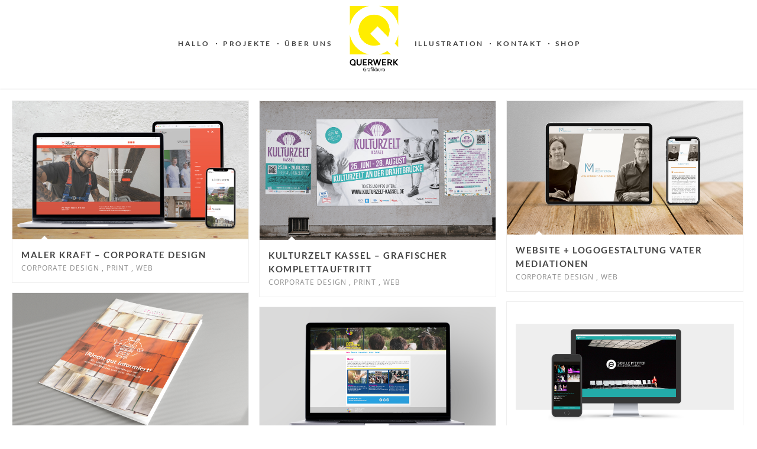

--- FILE ---
content_type: text/html; charset=UTF-8
request_url: https://querwerk-kassel.de/portfolio/category/web/
body_size: 35020
content:
<!doctype html>
<html lang="de-DE">
<head>
	<meta charset="UTF-8">
	<meta name="viewport" content="width=device-width, initial-scale=1.0, maximum-scale=1.0, user-scalable=no" />

	<!-- Header hook. Don't delete this. -->
	<title>Web &#8211; querwerk-kassel</title>
<meta name='robots' content='max-image-preview:large' />
<link rel="alternate" type="application/rss+xml" title="querwerk-kassel &raquo; Feed" href="https://querwerk-kassel.de/feed/" />
<link rel="alternate" type="application/rss+xml" title="querwerk-kassel &raquo; Kommentar-Feed" href="https://querwerk-kassel.de/comments/feed/" />
<script consent-skip-blocker="1" data-skip-lazy-load="js-extra" data-cfasync="false">
(function () {
  // Web Font Loader compatibility (https://github.com/typekit/webfontloader)
  var modules = {
    typekit: "https://use.typekit.net",
    google: "https://fonts.googleapis.com/"
  };

  var load = function (config) {
    setTimeout(function () {
      var a = window.consentApi;

      // Only when blocker is active
      if (a) {
        // Iterate all modules and handle in a single `WebFont.load`
        Object.keys(modules).forEach(function (module) {
          var newConfigWithoutOtherModules = JSON.parse(
            JSON.stringify(config)
          );
          Object.keys(modules).forEach(function (toRemove) {
            if (toRemove !== module) {
              delete newConfigWithoutOtherModules[toRemove];
            }
          });

          if (newConfigWithoutOtherModules[module]) {
            a.unblock(modules[module]).then(function () {
              var originalLoad = window.WebFont.load;
              if (originalLoad !== load) {
                originalLoad(newConfigWithoutOtherModules);
              }
            });
          }
        });
      }
    }, 0);
  };

  if (!window.WebFont) {
    window.WebFont = {
      load: load
    };
  }
})();
</script><style>[consent-id]:not(.rcb-content-blocker):not([consent-transaction-complete]):not([consent-visual-use-parent^="children:"]):not([consent-confirm]){opacity:0!important;}</style><link rel="preload" href="https://querwerk-kassel.de/wp-content/37dc895d5a2c897c82821a6208fa3042/dist/926472689.js?ver=ebb33f508d1107f89ab32502327deb71" as="script" />
<link rel="preload" href="https://querwerk-kassel.de/wp-content/37dc895d5a2c897c82821a6208fa3042/dist/106884194.js?ver=209c452fe980a8bc212be5997ecbbdd8" as="script" />
<link rel="preload" href="https://querwerk-kassel.de/wp-content/plugins/real-cookie-banner/public/lib/animate.css/animate.min.css?ver=4.1.1" as="style" />
<link rel="alternate" type="application/rss+xml" title="querwerk-kassel &raquo; Web Portfolio Category Feed" href="https://querwerk-kassel.de/portfolio/category/web/feed/" />
<script data-cfasync="false" type="text/javascript" defer src="https://querwerk-kassel.de/wp-content/37dc895d5a2c897c82821a6208fa3042/dist/926472689.js?ver=ebb33f508d1107f89ab32502327deb71" id="real-cookie-banner-vendor-real-cookie-banner-banner-js"></script>
<script type="application/json" data-skip-lazy-load="js-extra" data-skip-moving="true" data-no-defer nitro-exclude data-alt-type="application/ld+json" data-dont-merge data-wpmeteor-nooptimize="true" data-cfasync="false" id="a86ad74e57521e05ece16b612c915a9e61-js-extra">{"slug":"real-cookie-banner","textDomain":"real-cookie-banner","version":"4.8.4","restUrl":"https:\/\/querwerk-kassel.de\/wp-json\/real-cookie-banner\/v1\/","restNamespace":"real-cookie-banner\/v1","restPathObfuscateOffset":"6cb15e7a01e9e773","restRoot":"https:\/\/querwerk-kassel.de\/wp-json\/","restQuery":{"_v":"4.8.4","_locale":"user"},"restNonce":"06cd7b31c9","restRecreateNonceEndpoint":"https:\/\/querwerk-kassel.de\/wp-admin\/admin-ajax.php?action=rest-nonce","publicUrl":"https:\/\/querwerk-kassel.de\/wp-content\/plugins\/real-cookie-banner\/public\/","chunkFolder":"dist","chunksLanguageFolder":"https:\/\/querwerk-kassel.de\/wp-content\/languages\/mo-cache\/real-cookie-banner\/","chunks":{"chunk-config-tab-blocker.lite.js":["de_DE-83d48f038e1cf6148175589160cda67e","de_DE-f3a58573f9ed1125e6441a73d3b01af3","de_DE-2e71c8c1d3d1be59acee11970e254e0e","de_DE-e8b2dd606e80931c891d633086cb8b96"],"chunk-config-tab-blocker.pro.js":["de_DE-ddf5ae983675e7b6eec2afc2d53654a2","de_DE-deb51440a0996dcecf5eb89c54cecce2","de_DE-656298de7f62f753c3a40cc13ac6f0cb","de_DE-9913ad75dad534aa8026de24a0203a7e"],"chunk-config-tab-consent.lite.js":["de_DE-3823d7521a3fc2857511061e0d660408"],"chunk-config-tab-consent.pro.js":["de_DE-9cb9ecf8c1e8ce14036b5f3a5e19f098"],"chunk-config-tab-cookies.lite.js":["de_DE-1a51b37d0ef409906245c7ed80d76040","de_DE-f3a58573f9ed1125e6441a73d3b01af3","de_DE-2e71c8c1d3d1be59acee11970e254e0e"],"chunk-config-tab-cookies.pro.js":["de_DE-572ee75deed92e7a74abba4b86604687","de_DE-deb51440a0996dcecf5eb89c54cecce2","de_DE-656298de7f62f753c3a40cc13ac6f0cb"],"chunk-config-tab-dashboard.lite.js":["de_DE-f843c51245ecd2b389746275b3da66b6"],"chunk-config-tab-dashboard.pro.js":["de_DE-ae5ae8f925f0409361cfe395645ac077"],"chunk-config-tab-import.lite.js":["de_DE-66df94240f04843e5a208823e466a850"],"chunk-config-tab-import.pro.js":["de_DE-e5fee6b51986d4ff7a051d6f6a7b076a"],"chunk-config-tab-licensing.lite.js":["de_DE-e01f803e4093b19d6787901b9591b5a6"],"chunk-config-tab-licensing.pro.js":["de_DE-4918ea9704f47c2055904e4104d4ffba"],"chunk-config-tab-scanner.lite.js":["de_DE-b10b39f1099ef599835c729334e38429"],"chunk-config-tab-scanner.pro.js":["de_DE-752a1502ab4f0bebfa2ad50c68ef571f"],"chunk-config-tab-settings.lite.js":["de_DE-37978e0b06b4eb18b16164a2d9c93a2c"],"chunk-config-tab-settings.pro.js":["de_DE-e59d3dcc762e276255c8989fbd1f80e3"],"chunk-config-tab-tcf.lite.js":["de_DE-4f658bdbf0aa370053460bc9e3cd1f69","de_DE-f3a58573f9ed1125e6441a73d3b01af3","de_DE-e8b2dd606e80931c891d633086cb8b96"],"chunk-config-tab-tcf.pro.js":["de_DE-e1e83d5b8a28f1f91f63b9de2a8b181a","de_DE-deb51440a0996dcecf5eb89c54cecce2","de_DE-9913ad75dad534aa8026de24a0203a7e"]},"others":{"customizeValuesBanner":"{\"layout\":{\"type\":\"dialog\",\"maxHeightEnabled\":false,\"maxHeight\":740,\"dialogMaxWidth\":530,\"dialogPosition\":\"middleCenter\",\"dialogMargin\":[0,0,0,0],\"bannerPosition\":\"bottom\",\"bannerMaxWidth\":1024,\"dialogBorderRadius\":0,\"borderRadius\":0,\"animationIn\":\"slideInUp\",\"animationInDuration\":500,\"animationInOnlyMobile\":false,\"animationOut\":\"fadeOut\",\"animationOutDuration\":500,\"animationOutOnlyMobile\":true,\"overlay\":true,\"overlayBg\":\"#000000\",\"overlayBgAlpha\":38,\"overlayBlur\":2},\"decision\":{\"acceptAll\":\"button\",\"acceptEssentials\":\"link\",\"showCloseIcon\":true,\"acceptIndividual\":\"link\",\"buttonOrder\":\"all,essential,save,individual\",\"showGroups\":false,\"groupsFirstView\":false,\"saveButton\":\"always\"},\"design\":{\"bg\":\"#ffed00\",\"textAlign\":\"center\",\"linkTextDecoration\":\"underline\",\"borderWidth\":6,\"borderColor\":\"#ffffff\",\"fontSize\":11,\"fontColor\":\"#2b2b2b\",\"fontInheritFamily\":false,\"fontFamily\":\"Arial, Helvetica, sans-serif\",\"fontWeight\":\"normal\",\"boxShadowEnabled\":true,\"boxShadowOffsetX\":0,\"boxShadowOffsetY\":0,\"boxShadowBlurRadius\":0,\"boxShadowSpreadRadius\":0,\"boxShadowColor\":\"#000000\",\"boxShadowColorAlpha\":0},\"headerDesign\":{\"inheritBg\":true,\"bg\":\"#f4f4f4\",\"inheritTextAlign\":true,\"textAlign\":\"center\",\"padding\":[20,20,-24,20],\"logo\":\"http:\\\/\\\/dev1914.web6.biohost.net\\\/wp-content\\\/uploads\\\/2022\\\/12\\\/Q_weiss.png\",\"logoRetina\":\"\",\"logoMaxHeight\":44,\"logoPosition\":\"above\",\"logoMargin\":[5,15,5,15],\"fontSize\":20,\"fontColor\":\"#2b2b2b\",\"fontInheritFamily\":true,\"fontFamily\":\"Arial, Helvetica, sans-serif\",\"fontWeight\":\"normal\",\"borderWidth\":0,\"borderColor\":\"#ffffff\"},\"bodyDesign\":{\"padding\":[15,20,5,20],\"descriptionInheritFontSize\":true,\"descriptionFontSize\":13,\"dottedGroupsInheritFontSize\":true,\"dottedGroupsFontSize\":13,\"dottedGroupsBulletColor\":\"#15779b\",\"teachingsInheritTextAlign\":true,\"teachingsTextAlign\":\"center\",\"teachingsSeparatorActive\":true,\"teachingsSeparatorWidth\":181,\"teachingsSeparatorHeight\":1,\"teachingsSeparatorColor\":\"#000000\",\"teachingsInheritFontSize\":false,\"teachingsFontSize\":11,\"teachingsInheritFontColor\":false,\"teachingsFontColor\":\"#898989\",\"accordionMargin\":[10,0,5,0],\"accordionPadding\":[5,10,5,10],\"accordionArrowType\":\"outlined\",\"accordionArrowColor\":\"#15779b\",\"accordionBg\":\"#ffffff\",\"accordionActiveBg\":\"#f9f9f9\",\"accordionHoverBg\":\"#efefef\",\"accordionBorderWidth\":1,\"accordionBorderColor\":\"#efefef\",\"accordionTitleFontSize\":12,\"accordionTitleFontColor\":\"#2b2b2b\",\"accordionTitleFontWeight\":\"normal\",\"accordionDescriptionMargin\":[5,0,0,0],\"accordionDescriptionFontSize\":12,\"accordionDescriptionFontColor\":\"#757575\",\"accordionDescriptionFontWeight\":\"normal\",\"acceptAllOneRowLayout\":false,\"acceptAllPadding\":[8,8,8,8],\"acceptAllBg\":\"#000000\",\"acceptAllTextAlign\":\"center\",\"acceptAllFontSize\":17,\"acceptAllFontColor\":\"#ffffff\",\"acceptAllFontWeight\":\"normal\",\"acceptAllBorderWidth\":0,\"acceptAllBorderColor\":\"#000000\",\"acceptAllHoverBg\":\"#ffffff\",\"acceptAllHoverFontColor\":\"#000000\",\"acceptAllHoverBorderColor\":\"#000000\",\"acceptEssentialsUseAcceptAll\":true,\"acceptEssentialsButtonType\":\"\",\"acceptEssentialsPadding\":[3,3,3,3],\"acceptEssentialsBg\":\"#efefef\",\"acceptEssentialsTextAlign\":\"center\",\"acceptEssentialsFontSize\":11,\"acceptEssentialsFontColor\":\"#0a0a0a\",\"acceptEssentialsFontWeight\":\"normal\",\"acceptEssentialsBorderWidth\":0,\"acceptEssentialsBorderColor\":\"#000000\",\"acceptEssentialsHoverBg\":\"#e8e8e8\",\"acceptEssentialsHoverFontColor\":\"#000000\",\"acceptEssentialsHoverBorderColor\":\"#000000\",\"acceptIndividualPadding\":[-5,5,5,5],\"acceptIndividualBg\":\"#ffffff\",\"acceptIndividualTextAlign\":\"center\",\"acceptIndividualFontSize\":11,\"acceptIndividualFontColor\":\"#000000\",\"acceptIndividualFontWeight\":\"normal\",\"acceptIndividualBorderWidth\":0,\"acceptIndividualBorderColor\":\"#000000\",\"acceptIndividualHoverBg\":\"#ffffff\",\"acceptIndividualHoverFontColor\":\"#ffffff\",\"acceptIndividualHoverBorderColor\":\"#000000\"},\"footerDesign\":{\"poweredByLink\":true,\"inheritBg\":false,\"bg\":\"#fcfcfc\",\"inheritTextAlign\":true,\"textAlign\":\"center\",\"padding\":[10,20,15,20],\"fontSize\":11,\"fontColor\":\"#7c7c7c\",\"fontInheritFamily\":true,\"fontFamily\":\"Arial, Helvetica, sans-serif\",\"fontWeight\":\"normal\",\"hoverFontColor\":\"#2b2b2b\",\"borderWidth\":1,\"borderColor\":\"#efefef\",\"languageSwitcher\":\"flags\"},\"texts\":{\"headline\":\"Privatsph\\u00e4re-Einstellungen\",\"description\":\"Wir verwenden Cookies und \\u00e4hnliche Technologien auf unserer Website und verarbeiten personenbezogene Daten von dir (z.B. IP-Adresse), um z.B. Inhalte und Anzeigen zu personalisieren, Medien von Drittanbietern einzubinden oder Zugriffe auf unsere Website zu analysieren. Die Datenverarbeitung kann auch erst in Folge gesetzter Cookies stattfinden. Wir teilen diese Daten mit Dritten, die wir in den Privatsph\\u00e4re-Einstellungen benennen.<br \\\/><br \\\/>Die Datenverarbeitung kann mit deiner Einwilligung oder auf Basis eines berechtigten Interesses erfolgen, dem du in den Privatsph\\u00e4re-Einstellungen widersprechen kannst. Du hast das Recht, nicht einzuwilligen und deine Einwilligung zu einem sp\\u00e4teren Zeitpunkt zu \\u00e4ndern oder zu widerrufen. Weitere Informationen zur Verwendung deiner Daten findest du in unserer {{privacyPolicy}}Datenschutzerkl\\u00e4rung{{\\\/privacyPolicy}}.\",\"acceptAll\":\"Alle akzeptieren\",\"acceptEssentials\":\"Weiter ohne Einwilligung\",\"acceptIndividual\":\"Privatsph\\u00e4re-Einstellungen individuell festlegen\",\"poweredBy\":\"1\",\"dataProcessingInUnsafeCountries\":\"Einige Dienste verarbeiten personenbezogene Daten in unsicheren Drittl\\u00e4ndern. Indem du in die Nutzung dieser Services einwilligst, erkl\\u00e4rst du dich auch mit der Verarbeitung deiner Daten in diesen unsicheren Drittl\\u00e4ndern gem\\u00e4\\u00df {{legalBasis}} einverstanden. Dies birgt das Risiko, dass deine Daten von Beh\\u00f6rden zu Kontroll- und \\u00dcberwachungszwecken verarbeitet werden, m\\u00f6glicherweise ohne die M\\u00f6glichkeit eines Rechtsbehelfs.\",\"ageNoticeBanner\":\"Du bist unter {{minAge}} Jahre alt? Dann kannst du nicht in optionale Services einwilligen. Du kannst deine Eltern oder Erziehungsberechtigten bitten, mit dir in diese Services einzuwilligen.\",\"ageNoticeBlocker\":\"Du bist unter {{minAge}} Jahre alt? Leider darfst du diesem Service nicht selbst zustimmen, um diese Inhalte zu sehen. Bitte deine Eltern oder Erziehungsberechtigten, dem Service mit dir zuzustimmen!\",\"listServicesNotice\":\"Wenn du alle Services akzeptierst, erlaubst du, dass {{services}} geladen werden. Diese sind nach ihrem Zweck in Gruppen {{serviceGroups}} unterteilt (Zugeh\\u00f6rigkeit durch hochgestellte Zahlen gekennzeichnet).\",\"listServicesLegitimateInterestNotice\":\"Au\\u00dferdem werden die {{services}} auf der Grundlage eines berechtigten Interesses geladen.\",\"consentForwardingExternalHosts\":\"Deine Einwilligung gilt auch auf {{websites}}.\",\"blockerHeadline\":\"{{name}} aufgrund von Privatsph\\u00e4re-Einstellungen blockiert\",\"blockerLinkShowMissing\":\"Zeige alle Services, denen du noch zustimmen musst\",\"blockerLoadButton\":\"Erforderliche Services akzeptieren und Inhalte laden\",\"blockerAcceptInfo\":\"Wenn du die blockierten Inhalte l\\u00e4dst, werden deine Datenschutzeinstellungen angepasst. Inhalte aus diesem Service werden in Zukunft nicht mehr blockiert. Du hast das Recht, deine Entscheidung jederzeit zu widerrufen oder zu \\u00e4ndern.\",\"stickyHistory\":\"Historie der Privatsph\\u00e4re-Einstellungen\",\"stickyRevoke\":\"Einwilligungen widerrufen\",\"stickyRevokeSuccessMessage\":\"Du hast die Einwilligung f\\u00fcr Services mit dessen Cookies und Verarbeitung personenbezogener Daten erfolgreich widerrufen. Die Seite wird jetzt neu geladen!\",\"stickyChange\":\"Privatsph\\u00e4re-Einstellungen \\u00e4ndern\"},\"individualLayout\":{\"inheritDialogMaxWidth\":false,\"dialogMaxWidth\":970,\"inheritBannerMaxWidth\":true,\"bannerMaxWidth\":1980,\"descriptionTextAlign\":\"left\"},\"group\":{\"checkboxBg\":\"#f0f0f0\",\"checkboxBorderWidth\":1,\"checkboxBorderColor\":\"#d2d2d2\",\"checkboxActiveColor\":\"#ffffff\",\"checkboxActiveBg\":\"#15779b\",\"checkboxActiveBorderColor\":\"#11607d\",\"groupInheritBg\":true,\"groupBg\":\"#f4f4f4\",\"groupPadding\":[15,15,15,15],\"groupSpacing\":10,\"groupBorderRadius\":5,\"groupBorderWidth\":1,\"groupBorderColor\":\"#f4f4f4\",\"headlineFontSize\":16,\"headlineFontWeight\":\"normal\",\"headlineFontColor\":\"#2b2b2b\",\"descriptionFontSize\":14,\"descriptionFontColor\":\"#7c7c7c\",\"linkColor\":\"#7c7c7c\",\"linkHoverColor\":\"#2b2b2b\",\"detailsHideLessRelevant\":true},\"saveButton\":{\"useAcceptAll\":true,\"type\":\"button\",\"padding\":[10,10,10,10],\"bg\":\"#efefef\",\"textAlign\":\"center\",\"fontSize\":18,\"fontColor\":\"#0a0a0a\",\"fontWeight\":\"normal\",\"borderWidth\":0,\"borderColor\":\"#000000\",\"hoverBg\":\"#e8e8e8\",\"hoverFontColor\":\"#000000\",\"hoverBorderColor\":\"#000000\"},\"individualTexts\":{\"headline\":\"Individuelle Privatsph\\u00e4re-Einstellungen\",\"description\":\"Wir verwenden Cookies und \\u00e4hnliche Technologien auf unserer Website und verarbeiten personenbezogene Daten von dir (z.B. IP-Adresse), um z.B. Inhalte und Anzeigen zu personalisieren, Medien von Drittanbietern einzubinden oder Zugriffe auf unsere Website zu analysieren. Die Datenverarbeitung kann auch erst in Folge gesetzter Cookies stattfinden. Wir teilen diese Daten mit Dritten, die wir in den Privatsph\\u00e4re-Einstellungen benennen.<br \\\/><br \\\/>Die Datenverarbeitung kann mit deiner Einwilligung oder auf Basis eines berechtigten Interesses erfolgen, dem du in den Privatsph\\u00e4re-Einstellungen widersprechen kannst. Du hast das Recht, nicht einzuwilligen und deine Einwilligung zu einem sp\\u00e4teren Zeitpunkt zu \\u00e4ndern oder zu widerrufen. Weitere Informationen zur Verwendung deiner Daten findest du in unserer {{privacyPolicy}}Datenschutzerkl\\u00e4rung{{\\\/privacyPolicy}}.<br \\\/><br \\\/>Im Folgenden findest du eine \\u00dcbersicht \\u00fcber alle Services, die von dieser Website genutzt werden. Du kannst dir detaillierte Informationen zu jedem Service ansehen und ihm einzeln zustimmen oder von deinem Widerspruchsrecht Gebrauch machen.\",\"save\":\"Individuelle Auswahlen speichern\",\"showMore\":\"Service-Informationen anzeigen\",\"hideMore\":\"Service-Informationen ausblenden\",\"postamble\":\"\"},\"mobile\":{\"enabled\":true,\"maxHeight\":400,\"hideHeader\":false,\"alignment\":\"bottom\",\"scalePercent\":90,\"scalePercentVertical\":-50},\"sticky\":{\"enabled\":false,\"animationsEnabled\":true,\"alignment\":\"left\",\"bubbleBorderRadius\":50,\"icon\":\"fingerprint\",\"iconCustom\":\"\",\"iconCustomRetina\":\"\",\"iconSize\":30,\"iconColor\":\"#ffffff\",\"bubbleMargin\":[10,20,20,20],\"bubblePadding\":15,\"bubbleBg\":\"#15779b\",\"bubbleBorderWidth\":0,\"bubbleBorderColor\":\"#10556f\",\"boxShadowEnabled\":true,\"boxShadowOffsetX\":0,\"boxShadowOffsetY\":2,\"boxShadowBlurRadius\":5,\"boxShadowSpreadRadius\":1,\"boxShadowColor\":\"#105b77\",\"boxShadowColorAlpha\":40,\"bubbleHoverBg\":\"#ffffff\",\"bubbleHoverBorderColor\":\"#000000\",\"hoverIconColor\":\"#000000\",\"hoverIconCustom\":\"\",\"hoverIconCustomRetina\":\"\",\"menuFontSize\":16,\"menuBorderRadius\":5,\"menuItemSpacing\":10,\"menuItemPadding\":[5,10,5,10]},\"customCss\":{\"css\":\"\",\"antiAdBlocker\":\"y\"}}","isPro":false,"showProHints":false,"proUrl":"https:\/\/devowl.io\/de\/go\/real-cookie-banner?source=rcb-lite","showLiteNotice":true,"frontend":{"groups":"[{\"id\":57,\"name\":\"Essenziell\",\"slug\":\"essenziell\",\"description\":\"Essenzielle Services sind f\\u00fcr die grundlegende Funktionalit\\u00e4t der Website erforderlich. Sie enthalten nur technisch notwendige Services. Diesen Services kann nicht widersprochen werden.\",\"isEssential\":true,\"isDefault\":true,\"items\":[{\"id\":1779,\"name\":\"Real Cookie Banner\",\"purpose\":\"Real Cookie Banner bittet Website-Besucher um die Einwilligung zum Setzen von Cookies und zur Verarbeitung personenbezogener Daten. Dazu wird jedem Website-Besucher eine UUID (pseudonyme Identifikation des Nutzers) zugewiesen, die bis zum Ablauf des Cookies zur Speicherung der Einwilligung g\\u00fcltig ist. Cookies werden dazu verwendet, um zu testen, ob Cookies gesetzt werden k\\u00f6nnen, um Referenz auf die dokumentierte Einwilligung zu speichern, um zu speichern, in welche Services aus welchen Service-Gruppen der Besucher eingewilligt hat, und, falls Einwilligung nach dem Transparency & Consent Framework (TCF) eingeholt werden, um die Einwilligungen in TCF Partner, Zwecke, besondere Zwecke, Funktionen und besondere Funktionen zu speichern. Im Rahmen der Darlegungspflicht nach DSGVO wird die erhobene Einwilligung vollumf\\u00e4nglich dokumentiert. Dazu z\\u00e4hlt neben den Services und Service-Gruppen, in welche der Besucher eingewilligt hat, und falls Einwilligung nach dem TCF Standard eingeholt werden, in welche TCF Partner, Zwecke und Funktionen der Besucher eingewilligt hat, alle Einstellungen des Cookie Banners zum Zeitpunkt der Einwilligung als auch die technischen Umst\\u00e4nde (z.B. Gr\\u00f6\\u00dfe des Sichtbereichs bei der Einwilligung) und die Nutzerinteraktionen (z.B. Klick auf Buttons), die zur Einwilligung gef\\u00fchrt haben. Die Einwilligung wird pro Sprache einmal erhoben.\",\"providerContact\":{\"phone\":\"\",\"email\":\"\",\"link\":\"\"},\"isProviderCurrentWebsite\":true,\"provider\":\"querwerk-kassel\",\"uniqueName\":\"real-cookie-banner\",\"isEmbeddingOnlyExternalResources\":false,\"legalBasis\":\"legal-requirement\",\"dataProcessingInCountries\":[],\"dataProcessingInCountriesSpecialTreatments\":[],\"technicalDefinitions\":[{\"type\":\"http\",\"name\":\"real_cookie_banner*\",\"host\":\".biohost.net\",\"duration\":365,\"durationUnit\":\"d\",\"isSessionDuration\":false,\"purpose\":\"\"},{\"type\":\"http\",\"name\":\"real_cookie_banner*-tcf\",\"host\":\".biohost.net\",\"duration\":365,\"durationUnit\":\"d\",\"isSessionDuration\":false,\"purpose\":\"\"},{\"type\":\"http\",\"name\":\"real_cookie_banner-test\",\"host\":\".biohost.net\",\"duration\":365,\"durationUnit\":\"d\",\"isSessionDuration\":false,\"purpose\":\"\"}],\"codeDynamics\":[],\"providerPrivacyPolicyUrl\":\"http:\\\/\\\/dev1914.web6.biohost.net\\\/datenschutzerklaerung\\\/\",\"providerLegalNoticeUrl\":\"\",\"tagManagerOptInEventName\":\"\",\"tagManagerOptOutEventName\":\"\",\"googleConsentModeConsentTypes\":[],\"executePriority\":10,\"codeOptIn\":\"\",\"executeCodeOptInWhenNoTagManagerConsentIsGiven\":false,\"codeOptOut\":\"\",\"executeCodeOptOutWhenNoTagManagerConsentIsGiven\":false,\"deleteTechnicalDefinitionsAfterOptOut\":false,\"codeOnPageLoad\":\"\",\"presetId\":\"real-cookie-banner\"}]},{\"id\":58,\"name\":\"Funktional\",\"slug\":\"funktional\",\"description\":\"Funktionale Services sind notwendig, um \\u00fcber die wesentliche Funktionalit\\u00e4t der Website hinausgehende Features wie h\\u00fcbschere Schriftarten, Videowiedergabe oder interaktive Web 2.0-Features bereitzustellen. Inhalte von z.B. Video- und Social Media-Plattformen sind standardm\\u00e4\\u00dfig gesperrt und k\\u00f6nnen zugestimmt werden. Wenn dem Service zugestimmt wird, werden diese Inhalte automatisch ohne weitere manuelle Einwilligung geladen.\",\"isEssential\":false,\"isDefault\":true,\"items\":[{\"id\":1806,\"name\":\"Google Fonts\",\"purpose\":\"Google Fonts ist ein Dienst, der Schriften, die nicht auf dem Client-Ger\\u00e4t des Nutzers installiert sind, herunterl\\u00e4dt und in die Website einbettet. Auf dem Client-Ger\\u00e4t des Nutzers werden keine Cookies im technischen Sinne gesetzt, aber es werden technische und pers\\u00f6nliche Daten wie z.B. die IP-Adresse vom Client an den Server des Dienstanbieters \\u00fcbertragen, um die Nutzung des Dienstes zu erm\\u00f6glichen.\",\"providerContact\":{\"phone\":\"\",\"email\":\"\",\"link\":\"\"},\"isProviderCurrentWebsite\":false,\"provider\":\"Google Ireland Limited\",\"uniqueName\":\"google-fonts\",\"isEmbeddingOnlyExternalResources\":true,\"legalBasis\":\"consent\",\"dataProcessingInCountries\":[\"US\"],\"dataProcessingInCountriesSpecialTreatments\":[],\"technicalDefinitions\":[{\"type\":\"http\",\"name\":\"\",\"host\":\"\",\"duration\":0,\"durationUnit\":\"y\",\"isSessionDuration\":false,\"purpose\":\"\"}],\"codeDynamics\":[],\"providerPrivacyPolicyUrl\":\"https:\\\/\\\/policies.google.com\\\/privacy\",\"providerLegalNoticeUrl\":\"\",\"tagManagerOptInEventName\":\"\",\"tagManagerOptOutEventName\":\"\",\"googleConsentModeConsentTypes\":[],\"executePriority\":10,\"codeOptIn\":\"\",\"executeCodeOptInWhenNoTagManagerConsentIsGiven\":false,\"codeOptOut\":\"\",\"executeCodeOptOutWhenNoTagManagerConsentIsGiven\":false,\"deleteTechnicalDefinitionsAfterOptOut\":false,\"codeOnPageLoad\":\"base64-encoded:[base64]\",\"presetId\":\"google-fonts\"}]}]","links":[{"id":1977,"label":"Datenschutzerkl\u00e4rung","pageType":"privacyPolicy","isExternalUrl":false,"pageId":3,"url":"https:\/\/querwerk-kassel.de\/datenschutzerklaerung\/","hideCookieBanner":true,"isTargetBlank":true},{"id":1978,"label":"Impressum","pageType":"legalNotice","isExternalUrl":false,"pageId":1802,"url":"https:\/\/querwerk-kassel.de\/impressum\/","hideCookieBanner":true,"isTargetBlank":true}],"websiteOperator":{"address":"","country":"","contactEmail":"base64-encoded:aG9sekBxdWVyd2Vyay1rYXNzZWwuZGU=","contactPhone":"","contactFormUrl":false},"blocker":[],"languageSwitcher":[],"predefinedDataProcessingInSafeCountriesLists":{"GDPR":["AT","BE","BG","HR","CY","CZ","DK","EE","FI","FR","DE","GR","HU","IE","IS","IT","LI","LV","LT","LU","MT","NL","NO","PL","PT","RO","SK","SI","ES","SE"],"DSG":["CH"],"GDPR+DSG":[],"ADEQUACY_EU":["AD","AR","CA","FO","GG","IL","IM","JP","JE","NZ","KR","CH","GB","UY","US"],"ADEQUACY_CH":["DE","AD","AR","AT","BE","BG","CA","CY","HR","DK","ES","EE","FI","FR","GI","GR","GG","HU","IM","FO","IE","IS","IL","IT","JE","LV","LI","LT","LU","MT","MC","NO","NZ","NL","PL","PT","CZ","RO","GB","SK","SI","SE","UY","US"]},"decisionCookieName":"real_cookie_banner-v:2_blog:1_path:8696f33","revisionHash":"c47500f572d9dddc87741504d6a465bf","territorialLegalBasis":["gdpr-eprivacy"],"setCookiesViaManager":"none","isRespectDoNotTrack":false,"failedConsentDocumentationHandling":"essentials","isAcceptAllForBots":true,"isDataProcessingInUnsafeCountries":false,"isAgeNotice":true,"ageNoticeAgeLimit":16,"isListServicesNotice":true,"isBannerLessConsent":false,"isTcf":false,"isGcm":false,"isGcmListPurposes":false,"hasLazyData":false},"anonymousContentUrl":"https:\/\/querwerk-kassel.de\/wp-content\/37dc895d5a2c897c82821a6208fa3042\/dist\/","anonymousHash":"37dc895d5a2c897c82821a6208fa3042","hasDynamicPreDecisions":false,"isLicensed":true,"isDevLicense":false,"multilingualSkipHTMLForTag":"","isCurrentlyInTranslationEditorPreview":false,"defaultLanguage":"","currentLanguage":"","activeLanguages":[],"context":"","iso3166OneAlpha2":{"AF":"Afghanistan","AL":"Albanien","DZ":"Algerien","AS":"Amerikanisch-Samoa","AD":"Andorra","AO":"Angola","AI":"Anguilla","AQ":"Antarktis","AG":"Antigua und Barbuda","AR":"Argentinien","AM":"Armenien","AW":"Aruba","AZ":"Aserbaidschan","AU":"Australien","BS":"Bahamas","BH":"Bahrain","BD":"Bangladesch","BB":"Barbados","BY":"Belarus","BE":"Belgien","BZ":"Belize","BJ":"Benin","BM":"Bermuda","BT":"Bhutan","BO":"Bolivien","BA":"Bosnien und Herzegowina","BW":"Botswana","BV":"Bouvetinsel","BR":"Brasilien","IO":"Britisches Territorium im Indischen Ozean","BN":"Brunei Darussalam","BG":"Bulgarien","BF":"Burkina Faso","BI":"Burundi","CL":"Chile","CN":"China","CK":"Cookinseln","CR":"Costa Rica","DE":"Deutschland","LA":"Die Laotische Demokratische Volksrepublik","DM":"Dominica","DO":"Dominikanische Republik","DJ":"Dschibuti","DK":"D\u00e4nemark","EC":"Ecuador","SV":"El Salvador","ER":"Eritrea","EE":"Estland","FK":"Falklandinseln (Malwinen)","FJ":"Fidschi","FI":"Finnland","FR":"Frankreich","GF":"Franz\u00f6sisch-Guayana","PF":"Franz\u00f6sisch-Polynesien","TF":"Franz\u00f6sische S\u00fcd- und Antarktisgebiete","FO":"F\u00e4r\u00f6er Inseln","FM":"F\u00f6derierte Staaten von Mikronesien","GA":"Gabun","GM":"Gambia","GE":"Georgien","GH":"Ghana","GI":"Gibraltar","GD":"Grenada","GR":"Griechenland","GL":"Gr\u00f6nland","GP":"Guadeloupe","GU":"Guam","GT":"Guatemala","GG":"Guernsey","GN":"Guinea","GW":"Guinea-Bissau","GY":"Guyana","HT":"Haiti","HM":"Heard und die McDonaldinseln","VA":"Heiliger Stuhl (Staat Vatikanstadt)","HN":"Honduras","HK":"Hong Kong","IN":"Indien","ID":"Indonesien","IQ":"Irak","IE":"Irland","IR":"Islamische Republik Iran","IS":"Island","IM":"Isle of Man","IL":"Israel","IT":"Italien","JM":"Jamaika","JP":"Japan","YE":"Jemen","JE":"Jersey","JO":"Jordanien","VG":"Jungferninseln, Britisch","VI":"Jungferninseln, U.S.","KY":"Kaimaninseln","KH":"Kambodscha","CM":"Kamerun","CA":"Kanada","CV":"Kap Verde","KZ":"Kasachstan","QA":"Katar","KE":"Kenia","KG":"Kirgisistan","KI":"Kiribati","UM":"Kleinere Inselbesitzungen der Vereinigten Staaten","CC":"Kokosinseln","CO":"Kolumbien","KM":"Komoren","CG":"Kongo","CD":"Kongo, Demokratische Republik","KR":"Korea","HR":"Kroatien","CU":"Kuba","KW":"Kuwait","LS":"Lesotho","LV":"Lettland","LB":"Libanon","LR":"Liberia","LY":"Libysch-Arabische Dschamahirija","LI":"Liechtenstein","LT":"Litauen","LU":"Luxemburg","MO":"Macao","MG":"Madagaskar","MW":"Malawi","MY":"Malaysia","MV":"Malediven","ML":"Mali","MT":"Malta","MA":"Marokko","MH":"Marshallinseln","MQ":"Martinique","MR":"Mauretanien","MU":"Mauritius","YT":"Mayotte","MK":"Mazedonien","MX":"Mexiko","MD":"Moldawien","MC":"Monaco","MN":"Mongolei","ME":"Montenegro","MS":"Montserrat","MZ":"Mosambik","MM":"Myanmar","NA":"Namibia","NR":"Nauru","NP":"Nepal","NC":"Neukaledonien","NZ":"Neuseeland","NI":"Nicaragua","NL":"Niederlande","AN":"Niederl\u00e4ndische Antillen","NE":"Niger","NG":"Nigeria","NU":"Niue","KP":"Nordkorea","NF":"Norfolkinsel","NO":"Norwegen","MP":"N\u00f6rdliche Marianen","OM":"Oman","PK":"Pakistan","PW":"Palau","PS":"Pal\u00e4stinensisches Gebiet, besetzt","PA":"Panama","PG":"Papua-Neuguinea","PY":"Paraguay","PE":"Peru","PH":"Philippinen","PN":"Pitcairn","PL":"Polen","PT":"Portugal","PR":"Puerto Rico","CI":"Republik C\u00f4te d'Ivoire","RW":"Ruanda","RO":"Rum\u00e4nien","RU":"Russische F\u00f6deration","RE":"R\u00e9union","BL":"Saint Barth\u00e9l\u00e9my","PM":"Saint Pierre und Miquelo","SB":"Salomonen","ZM":"Sambia","WS":"Samoa","SM":"San Marino","SH":"Sankt Helena","MF":"Sankt Martin","SA":"Saudi-Arabien","SE":"Schweden","CH":"Schweiz","SN":"Senegal","RS":"Serbien","SC":"Seychellen","SL":"Sierra Leone","ZW":"Simbabwe","SG":"Singapur","SK":"Slowakei","SI":"Slowenien","SO":"Somalia","ES":"Spanien","LK":"Sri Lanka","KN":"St. Kitts und Nevis","LC":"St. Lucia","VC":"St. Vincent und Grenadinen","SD":"Sudan","SR":"Surinam","SJ":"Svalbard und Jan Mayen","SZ":"Swasiland","SY":"Syrische Arabische Republik","ST":"S\u00e3o Tom\u00e9 und Pr\u00edncipe","ZA":"S\u00fcdafrika","GS":"S\u00fcdgeorgien und die S\u00fcdlichen Sandwichinseln","TJ":"Tadschikistan","TW":"Taiwan","TZ":"Tansania","TH":"Thailand","TL":"Timor-Leste","TG":"Togo","TK":"Tokelau","TO":"Tonga","TT":"Trinidad und Tobago","TD":"Tschad","CZ":"Tschechische Republik","TN":"Tunesien","TM":"Turkmenistan","TC":"Turks- und Caicosinseln","TV":"Tuvalu","TR":"T\u00fcrkei","UG":"Uganda","UA":"Ukraine","HU":"Ungarn","UY":"Uruguay","UZ":"Usbekistan","VU":"Vanuatu","VE":"Venezuela","AE":"Vereinigte Arabische Emirate","US":"Vereinigte Staaten","GB":"Vereinigtes K\u00f6nigreich","VN":"Vietnam","WF":"Wallis und Futuna","CX":"Weihnachtsinsel","EH":"Westsahara","CF":"Zentralafrikanische Republik","CY":"Zypern","EG":"\u00c4gypten","GQ":"\u00c4quatorialguinea","ET":"\u00c4thiopien","AX":"\u00c5land Inseln","AT":"\u00d6sterreich"},"visualParentSelectors":{".et_pb_video_box":1,".et_pb_video_slider:has(>.et_pb_slider_carousel %s)":"self",".ast-oembed-container":1,".wpb_video_wrapper":1,".gdlr-core-pbf-background-wrap":1},"isPreventPreDecision":false,"isInvalidateImplicitUserConsent":false,"dependantVisibilityContainers":["[role=\"tabpanel\"]",".eael-tab-content-item",".wpcs_content_inner",".op3-contenttoggleitem-content",".op3-popoverlay-content",".pum-overlay","[data-elementor-type=\"popup\"]",".wp-block-ub-content-toggle-accordion-content-wrap",".w-popup-wrap",".oxy-lightbox_inner[data-inner-content=true]",".oxy-pro-accordion_body",".oxy-tab-content",".kt-accordion-panel",".vc_tta-panel-body",".mfp-hide","div[id^=\"tve_thrive_lightbox_\"]"],"disableDeduplicateExceptions":[".et_pb_video_slider"],"bannerDesignVersion":10,"bannerI18n":{"showMore":"Mehr anzeigen","hideMore":"Verstecken","showLessRelevantDetails":"Weitere Details anzeigen (%s)","hideLessRelevantDetails":"Weitere Details ausblenden (%s)","other":"Anderes","legalBasis":"Verwendung auf gesetzlicher Grundlage von","territorialLegalBasisArticles":{"gdpr-eprivacy":{"dataProcessingInUnsafeCountries":"Art. 49 Abs. 1 lit. a DSGVO"},"dsg-switzerland":{"dataProcessingInUnsafeCountries":"Art. 17 Abs. 1 lit. a DSG (Schweiz)"}},"legitimateInterest":"Berechtigtes Interesse","legalRequirement":"Erf\u00fcllung einer rechtlichen Verpflichtung","consent":"Einwilligung","crawlerLinkAlert":"Wir haben erkannt, dass du ein Crawler\/Bot bist. Nur nat\u00fcrliche Personen d\u00fcrfen in Cookies und die Verarbeitung von personenbezogenen Daten einwilligen. Daher hat der Link f\u00fcr dich keine Funktion.","technicalCookieDefinitions":"Technische Cookie-Definitionen","technicalCookieName":"Technischer Cookie Name","usesCookies":"Verwendete Cookies","cookieRefresh":"Cookie-Erneuerung","usesNonCookieAccess":"Verwendet Cookie-\u00e4hnliche Informationen (LocalStorage, SessionStorage, IndexDB, etc.)","host":"Host","duration":"Dauer","noExpiration":"Kein Ablauf","type":"Typ","purpose":"Zweck","purposes":"Zwecke","headerTitlePrivacyPolicyHistory":"Privatsph\u00e4re-Einstellungen: Historie","skipToConsentChoices":"Zu Einwilligungsoptionen springen","historyLabel":"Einwilligungen anzeigen vom","historyItemLoadError":"Das Lesen der Zustimmung ist fehlgeschlagen. Bitte versuche es sp\u00e4ter noch einmal!","historySelectNone":"Noch nicht eingewilligt","provider":"Anbieter","providerContactPhone":"Telefon","providerContactEmail":"E-Mail","providerContactLink":"Kontaktformular","providerPrivacyPolicyUrl":"Datenschutzerkl\u00e4rung","providerLegalNoticeUrl":"Impressum","nonStandard":"Nicht standardisierte Datenverarbeitung","nonStandardDesc":"Einige Services setzen Cookies und\/oder verarbeiten personenbezogene Daten, ohne die Standards f\u00fcr die Mitteilung der Einwilligung einzuhalten. Diese Services werden in mehrere Gruppen eingeteilt. Sogenannte \"essenzielle Services\" werden auf Basis eines berechtigten Interesses genutzt und k\u00f6nnen nicht abgew\u00e4hlt werden (ein Widerspruch muss ggf. per E-Mail oder Brief gem\u00e4\u00df der Datenschutzerkl\u00e4rung erfolgen), w\u00e4hrend alle anderen Services nur nach einer Einwilligung genutzt werden.","dataProcessingInThirdCountries":"Datenverarbeitung in Drittl\u00e4ndern","safetyMechanisms":{"label":"Sicherheitsmechanismen f\u00fcr die Daten\u00fcbermittlung","standardContractualClauses":"Standardvertragsklauseln","adequacyDecision":"Angemessenheitsbeschluss","eu":"EU","switzerland":"Schweiz","bindingCorporateRules":"Verbindliche interne Datenschutzvorschriften","contractualGuaranteeSccSubprocessors":"Vertragliche Garantie f\u00fcr Standardvertragsklauseln mit Unterauftragsverarbeitern"},"durationUnit":{"n1":{"s":"Sekunde","m":"Minute","h":"Stunde","d":"Tag","mo":"Monat","y":"Jahr"},"nx":{"s":"Sekunden","m":"Minuten","h":"Stunden","d":"Tage","mo":"Monate","y":"Jahre"}},"close":"Schlie\u00dfen","closeWithoutSaving":"Schlie\u00dfen ohne Speichern","yes":"Ja","no":"Nein","unknown":"Unbekannt","none":"Nichts","noLicense":"Keine Lizenz aktiviert - kein Produktionseinsatz!","devLicense":"Produktlizenz nicht f\u00fcr den Produktionseinsatz!","devLicenseLearnMore":"Mehr erfahren","devLicenseLink":"https:\/\/devowl.io\/de\/wissensdatenbank\/lizenz-installations-typ\/","andSeparator":" und ","appropriateSafeguard":"Geeignete Garantien","dataProcessingInUnsafeCountries":"Datenverarbeitung in unsicheren Drittl\u00e4ndern"},"pageRequestUuid4":"a823b881e-e752-4497-b0c3-78aa14633606","pageByIdUrl":"https:\/\/querwerk-kassel.de?page_id","pluginUrl":"https:\/\/devowl.io\/wordpress-real-cookie-banner\/"}}</script>
<script data-skip-lazy-load="js-extra" data-skip-moving="true" data-no-defer nitro-exclude data-alt-type="application/ld+json" data-dont-merge data-wpmeteor-nooptimize="true" data-cfasync="false" id="a86ad74e57521e05ece16b612c915a9e62-js-extra">
(()=>{var x=function (a,b){return-1<["codeOptIn","codeOptOut","codeOnPageLoad","contactEmail"].indexOf(a)&&"string"==typeof b&&b.startsWith("base64-encoded:")?window.atob(b.substr(15)):b},t=(e,t)=>new Proxy(e,{get:(e,n)=>{let r=Reflect.get(e,n);return n===t&&"string"==typeof r&&(r=JSON.parse(r,x),Reflect.set(e,n,r)),r}}),n=JSON.parse(document.getElementById("a86ad74e57521e05ece16b612c915a9e61-js-extra").innerHTML,x);window.Proxy?n.others.frontend=t(n.others.frontend,"groups"):n.others.frontend.groups=JSON.parse(n.others.frontend.groups,x);window.Proxy?n.others=t(n.others,"customizeValuesBanner"):n.others.customizeValuesBanner=JSON.parse(n.others.customizeValuesBanner,x);;window.realCookieBanner=n})();
</script><script data-cfasync="false" type="text/javascript" id="real-cookie-banner-banner-js-before">
/* <![CDATA[ */
((a,b)=>{a[b]||(a[b]={unblockSync:()=>undefined},["consentSync"].forEach(c=>a[b][c]=()=>({cookie:null,consentGiven:!1,cookieOptIn:!0})),["consent","consentAll","unblock"].forEach(c=>a[b][c]=(...d)=>new Promise(e=>a.addEventListener(b,()=>{a[b][c](...d).then(e)},{once:!0}))))})(window,"consentApi");
/* ]]> */
</script>
<script data-cfasync="false" type="text/javascript" defer src="https://querwerk-kassel.de/wp-content/37dc895d5a2c897c82821a6208fa3042/dist/106884194.js?ver=209c452fe980a8bc212be5997ecbbdd8" id="real-cookie-banner-banner-js"></script>
<link rel='stylesheet' id='animate-css-css' href='https://querwerk-kassel.de/wp-content/plugins/real-cookie-banner/public/lib/animate.css/animate.min.css?ver=4.1.1' type='text/css' media='all' />
<script type="text/javascript">
/* <![CDATA[ */
window._wpemojiSettings = {"baseUrl":"https:\/\/s.w.org\/images\/core\/emoji\/14.0.0\/72x72\/","ext":".png","svgUrl":"https:\/\/s.w.org\/images\/core\/emoji\/14.0.0\/svg\/","svgExt":".svg","source":{"concatemoji":"https:\/\/querwerk-kassel.de\/wp-includes\/js\/wp-emoji-release.min.js?ver=6.4.3"}};
/*! This file is auto-generated */
!function(i,n){var o,s,e;function c(e){try{var t={supportTests:e,timestamp:(new Date).valueOf()};sessionStorage.setItem(o,JSON.stringify(t))}catch(e){}}function p(e,t,n){e.clearRect(0,0,e.canvas.width,e.canvas.height),e.fillText(t,0,0);var t=new Uint32Array(e.getImageData(0,0,e.canvas.width,e.canvas.height).data),r=(e.clearRect(0,0,e.canvas.width,e.canvas.height),e.fillText(n,0,0),new Uint32Array(e.getImageData(0,0,e.canvas.width,e.canvas.height).data));return t.every(function(e,t){return e===r[t]})}function u(e,t,n){switch(t){case"flag":return n(e,"\ud83c\udff3\ufe0f\u200d\u26a7\ufe0f","\ud83c\udff3\ufe0f\u200b\u26a7\ufe0f")?!1:!n(e,"\ud83c\uddfa\ud83c\uddf3","\ud83c\uddfa\u200b\ud83c\uddf3")&&!n(e,"\ud83c\udff4\udb40\udc67\udb40\udc62\udb40\udc65\udb40\udc6e\udb40\udc67\udb40\udc7f","\ud83c\udff4\u200b\udb40\udc67\u200b\udb40\udc62\u200b\udb40\udc65\u200b\udb40\udc6e\u200b\udb40\udc67\u200b\udb40\udc7f");case"emoji":return!n(e,"\ud83e\udef1\ud83c\udffb\u200d\ud83e\udef2\ud83c\udfff","\ud83e\udef1\ud83c\udffb\u200b\ud83e\udef2\ud83c\udfff")}return!1}function f(e,t,n){var r="undefined"!=typeof WorkerGlobalScope&&self instanceof WorkerGlobalScope?new OffscreenCanvas(300,150):i.createElement("canvas"),a=r.getContext("2d",{willReadFrequently:!0}),o=(a.textBaseline="top",a.font="600 32px Arial",{});return e.forEach(function(e){o[e]=t(a,e,n)}),o}function t(e){var t=i.createElement("script");t.src=e,t.defer=!0,i.head.appendChild(t)}"undefined"!=typeof Promise&&(o="wpEmojiSettingsSupports",s=["flag","emoji"],n.supports={everything:!0,everythingExceptFlag:!0},e=new Promise(function(e){i.addEventListener("DOMContentLoaded",e,{once:!0})}),new Promise(function(t){var n=function(){try{var e=JSON.parse(sessionStorage.getItem(o));if("object"==typeof e&&"number"==typeof e.timestamp&&(new Date).valueOf()<e.timestamp+604800&&"object"==typeof e.supportTests)return e.supportTests}catch(e){}return null}();if(!n){if("undefined"!=typeof Worker&&"undefined"!=typeof OffscreenCanvas&&"undefined"!=typeof URL&&URL.createObjectURL&&"undefined"!=typeof Blob)try{var e="postMessage("+f.toString()+"("+[JSON.stringify(s),u.toString(),p.toString()].join(",")+"));",r=new Blob([e],{type:"text/javascript"}),a=new Worker(URL.createObjectURL(r),{name:"wpTestEmojiSupports"});return void(a.onmessage=function(e){c(n=e.data),a.terminate(),t(n)})}catch(e){}c(n=f(s,u,p))}t(n)}).then(function(e){for(var t in e)n.supports[t]=e[t],n.supports.everything=n.supports.everything&&n.supports[t],"flag"!==t&&(n.supports.everythingExceptFlag=n.supports.everythingExceptFlag&&n.supports[t]);n.supports.everythingExceptFlag=n.supports.everythingExceptFlag&&!n.supports.flag,n.DOMReady=!1,n.readyCallback=function(){n.DOMReady=!0}}).then(function(){return e}).then(function(){var e;n.supports.everything||(n.readyCallback(),(e=n.source||{}).concatemoji?t(e.concatemoji):e.wpemoji&&e.twemoji&&(t(e.twemoji),t(e.wpemoji)))}))}((window,document),window._wpemojiSettings);
/* ]]> */
</script>
<style id='wp-emoji-styles-inline-css' type='text/css'>

	img.wp-smiley, img.emoji {
		display: inline !important;
		border: none !important;
		box-shadow: none !important;
		height: 1em !important;
		width: 1em !important;
		margin: 0 0.07em !important;
		vertical-align: -0.1em !important;
		background: none !important;
		padding: 0 !important;
	}
</style>
<link rel='stylesheet' id='wp-block-library-css' href='https://querwerk-kassel.de/wp-includes/css/dist/block-library/style.min.css?ver=6.4.3' type='text/css' media='all' />
<style id='classic-theme-styles-inline-css' type='text/css'>
/*! This file is auto-generated */
.wp-block-button__link{color:#fff;background-color:#32373c;border-radius:9999px;box-shadow:none;text-decoration:none;padding:calc(.667em + 2px) calc(1.333em + 2px);font-size:1.125em}.wp-block-file__button{background:#32373c;color:#fff;text-decoration:none}
</style>
<style id='global-styles-inline-css' type='text/css'>
body{--wp--preset--color--black: #000000;--wp--preset--color--cyan-bluish-gray: #abb8c3;--wp--preset--color--white: #ffffff;--wp--preset--color--pale-pink: #f78da7;--wp--preset--color--vivid-red: #cf2e2e;--wp--preset--color--luminous-vivid-orange: #ff6900;--wp--preset--color--luminous-vivid-amber: #fcb900;--wp--preset--color--light-green-cyan: #7bdcb5;--wp--preset--color--vivid-green-cyan: #00d084;--wp--preset--color--pale-cyan-blue: #8ed1fc;--wp--preset--color--vivid-cyan-blue: #0693e3;--wp--preset--color--vivid-purple: #9b51e0;--wp--preset--gradient--vivid-cyan-blue-to-vivid-purple: linear-gradient(135deg,rgba(6,147,227,1) 0%,rgb(155,81,224) 100%);--wp--preset--gradient--light-green-cyan-to-vivid-green-cyan: linear-gradient(135deg,rgb(122,220,180) 0%,rgb(0,208,130) 100%);--wp--preset--gradient--luminous-vivid-amber-to-luminous-vivid-orange: linear-gradient(135deg,rgba(252,185,0,1) 0%,rgba(255,105,0,1) 100%);--wp--preset--gradient--luminous-vivid-orange-to-vivid-red: linear-gradient(135deg,rgba(255,105,0,1) 0%,rgb(207,46,46) 100%);--wp--preset--gradient--very-light-gray-to-cyan-bluish-gray: linear-gradient(135deg,rgb(238,238,238) 0%,rgb(169,184,195) 100%);--wp--preset--gradient--cool-to-warm-spectrum: linear-gradient(135deg,rgb(74,234,220) 0%,rgb(151,120,209) 20%,rgb(207,42,186) 40%,rgb(238,44,130) 60%,rgb(251,105,98) 80%,rgb(254,248,76) 100%);--wp--preset--gradient--blush-light-purple: linear-gradient(135deg,rgb(255,206,236) 0%,rgb(152,150,240) 100%);--wp--preset--gradient--blush-bordeaux: linear-gradient(135deg,rgb(254,205,165) 0%,rgb(254,45,45) 50%,rgb(107,0,62) 100%);--wp--preset--gradient--luminous-dusk: linear-gradient(135deg,rgb(255,203,112) 0%,rgb(199,81,192) 50%,rgb(65,88,208) 100%);--wp--preset--gradient--pale-ocean: linear-gradient(135deg,rgb(255,245,203) 0%,rgb(182,227,212) 50%,rgb(51,167,181) 100%);--wp--preset--gradient--electric-grass: linear-gradient(135deg,rgb(202,248,128) 0%,rgb(113,206,126) 100%);--wp--preset--gradient--midnight: linear-gradient(135deg,rgb(2,3,129) 0%,rgb(40,116,252) 100%);--wp--preset--font-size--small: 13px;--wp--preset--font-size--medium: 20px;--wp--preset--font-size--large: 36px;--wp--preset--font-size--x-large: 42px;--wp--preset--spacing--20: 0.44rem;--wp--preset--spacing--30: 0.67rem;--wp--preset--spacing--40: 1rem;--wp--preset--spacing--50: 1.5rem;--wp--preset--spacing--60: 2.25rem;--wp--preset--spacing--70: 3.38rem;--wp--preset--spacing--80: 5.06rem;--wp--preset--shadow--natural: 6px 6px 9px rgba(0, 0, 0, 0.2);--wp--preset--shadow--deep: 12px 12px 50px rgba(0, 0, 0, 0.4);--wp--preset--shadow--sharp: 6px 6px 0px rgba(0, 0, 0, 0.2);--wp--preset--shadow--outlined: 6px 6px 0px -3px rgba(255, 255, 255, 1), 6px 6px rgba(0, 0, 0, 1);--wp--preset--shadow--crisp: 6px 6px 0px rgba(0, 0, 0, 1);}:where(.is-layout-flex){gap: 0.5em;}:where(.is-layout-grid){gap: 0.5em;}body .is-layout-flow > .alignleft{float: left;margin-inline-start: 0;margin-inline-end: 2em;}body .is-layout-flow > .alignright{float: right;margin-inline-start: 2em;margin-inline-end: 0;}body .is-layout-flow > .aligncenter{margin-left: auto !important;margin-right: auto !important;}body .is-layout-constrained > .alignleft{float: left;margin-inline-start: 0;margin-inline-end: 2em;}body .is-layout-constrained > .alignright{float: right;margin-inline-start: 2em;margin-inline-end: 0;}body .is-layout-constrained > .aligncenter{margin-left: auto !important;margin-right: auto !important;}body .is-layout-constrained > :where(:not(.alignleft):not(.alignright):not(.alignfull)){max-width: var(--wp--style--global--content-size);margin-left: auto !important;margin-right: auto !important;}body .is-layout-constrained > .alignwide{max-width: var(--wp--style--global--wide-size);}body .is-layout-flex{display: flex;}body .is-layout-flex{flex-wrap: wrap;align-items: center;}body .is-layout-flex > *{margin: 0;}body .is-layout-grid{display: grid;}body .is-layout-grid > *{margin: 0;}:where(.wp-block-columns.is-layout-flex){gap: 2em;}:where(.wp-block-columns.is-layout-grid){gap: 2em;}:where(.wp-block-post-template.is-layout-flex){gap: 1.25em;}:where(.wp-block-post-template.is-layout-grid){gap: 1.25em;}.has-black-color{color: var(--wp--preset--color--black) !important;}.has-cyan-bluish-gray-color{color: var(--wp--preset--color--cyan-bluish-gray) !important;}.has-white-color{color: var(--wp--preset--color--white) !important;}.has-pale-pink-color{color: var(--wp--preset--color--pale-pink) !important;}.has-vivid-red-color{color: var(--wp--preset--color--vivid-red) !important;}.has-luminous-vivid-orange-color{color: var(--wp--preset--color--luminous-vivid-orange) !important;}.has-luminous-vivid-amber-color{color: var(--wp--preset--color--luminous-vivid-amber) !important;}.has-light-green-cyan-color{color: var(--wp--preset--color--light-green-cyan) !important;}.has-vivid-green-cyan-color{color: var(--wp--preset--color--vivid-green-cyan) !important;}.has-pale-cyan-blue-color{color: var(--wp--preset--color--pale-cyan-blue) !important;}.has-vivid-cyan-blue-color{color: var(--wp--preset--color--vivid-cyan-blue) !important;}.has-vivid-purple-color{color: var(--wp--preset--color--vivid-purple) !important;}.has-black-background-color{background-color: var(--wp--preset--color--black) !important;}.has-cyan-bluish-gray-background-color{background-color: var(--wp--preset--color--cyan-bluish-gray) !important;}.has-white-background-color{background-color: var(--wp--preset--color--white) !important;}.has-pale-pink-background-color{background-color: var(--wp--preset--color--pale-pink) !important;}.has-vivid-red-background-color{background-color: var(--wp--preset--color--vivid-red) !important;}.has-luminous-vivid-orange-background-color{background-color: var(--wp--preset--color--luminous-vivid-orange) !important;}.has-luminous-vivid-amber-background-color{background-color: var(--wp--preset--color--luminous-vivid-amber) !important;}.has-light-green-cyan-background-color{background-color: var(--wp--preset--color--light-green-cyan) !important;}.has-vivid-green-cyan-background-color{background-color: var(--wp--preset--color--vivid-green-cyan) !important;}.has-pale-cyan-blue-background-color{background-color: var(--wp--preset--color--pale-cyan-blue) !important;}.has-vivid-cyan-blue-background-color{background-color: var(--wp--preset--color--vivid-cyan-blue) !important;}.has-vivid-purple-background-color{background-color: var(--wp--preset--color--vivid-purple) !important;}.has-black-border-color{border-color: var(--wp--preset--color--black) !important;}.has-cyan-bluish-gray-border-color{border-color: var(--wp--preset--color--cyan-bluish-gray) !important;}.has-white-border-color{border-color: var(--wp--preset--color--white) !important;}.has-pale-pink-border-color{border-color: var(--wp--preset--color--pale-pink) !important;}.has-vivid-red-border-color{border-color: var(--wp--preset--color--vivid-red) !important;}.has-luminous-vivid-orange-border-color{border-color: var(--wp--preset--color--luminous-vivid-orange) !important;}.has-luminous-vivid-amber-border-color{border-color: var(--wp--preset--color--luminous-vivid-amber) !important;}.has-light-green-cyan-border-color{border-color: var(--wp--preset--color--light-green-cyan) !important;}.has-vivid-green-cyan-border-color{border-color: var(--wp--preset--color--vivid-green-cyan) !important;}.has-pale-cyan-blue-border-color{border-color: var(--wp--preset--color--pale-cyan-blue) !important;}.has-vivid-cyan-blue-border-color{border-color: var(--wp--preset--color--vivid-cyan-blue) !important;}.has-vivid-purple-border-color{border-color: var(--wp--preset--color--vivid-purple) !important;}.has-vivid-cyan-blue-to-vivid-purple-gradient-background{background: var(--wp--preset--gradient--vivid-cyan-blue-to-vivid-purple) !important;}.has-light-green-cyan-to-vivid-green-cyan-gradient-background{background: var(--wp--preset--gradient--light-green-cyan-to-vivid-green-cyan) !important;}.has-luminous-vivid-amber-to-luminous-vivid-orange-gradient-background{background: var(--wp--preset--gradient--luminous-vivid-amber-to-luminous-vivid-orange) !important;}.has-luminous-vivid-orange-to-vivid-red-gradient-background{background: var(--wp--preset--gradient--luminous-vivid-orange-to-vivid-red) !important;}.has-very-light-gray-to-cyan-bluish-gray-gradient-background{background: var(--wp--preset--gradient--very-light-gray-to-cyan-bluish-gray) !important;}.has-cool-to-warm-spectrum-gradient-background{background: var(--wp--preset--gradient--cool-to-warm-spectrum) !important;}.has-blush-light-purple-gradient-background{background: var(--wp--preset--gradient--blush-light-purple) !important;}.has-blush-bordeaux-gradient-background{background: var(--wp--preset--gradient--blush-bordeaux) !important;}.has-luminous-dusk-gradient-background{background: var(--wp--preset--gradient--luminous-dusk) !important;}.has-pale-ocean-gradient-background{background: var(--wp--preset--gradient--pale-ocean) !important;}.has-electric-grass-gradient-background{background: var(--wp--preset--gradient--electric-grass) !important;}.has-midnight-gradient-background{background: var(--wp--preset--gradient--midnight) !important;}.has-small-font-size{font-size: var(--wp--preset--font-size--small) !important;}.has-medium-font-size{font-size: var(--wp--preset--font-size--medium) !important;}.has-large-font-size{font-size: var(--wp--preset--font-size--large) !important;}.has-x-large-font-size{font-size: var(--wp--preset--font-size--x-large) !important;}
.wp-block-navigation a:where(:not(.wp-element-button)){color: inherit;}
:where(.wp-block-post-template.is-layout-flex){gap: 1.25em;}:where(.wp-block-post-template.is-layout-grid){gap: 1.25em;}
:where(.wp-block-columns.is-layout-flex){gap: 2em;}:where(.wp-block-columns.is-layout-grid){gap: 2em;}
.wp-block-pullquote{font-size: 1.5em;line-height: 1.6;}
</style>
<link rel='stylesheet' id='contact-form-7-css' href='https://querwerk-kassel.de/wp-content/plugins/contact-form-7/includes/css/styles.css?ver=5.9.3' type='text/css' media='all' />
<link rel='stylesheet' id='taxonomy-image-plugin-public-css' href='https://querwerk-kassel.de/wp-content/plugins/taxonomy-images/css/style.css?ver=0.9.6' type='text/css' media='screen' />
<link rel='stylesheet' id='parent-style-css' href='https://querwerk-kassel.de/wp-content/themes/hyperx/style.css?ver=6.4.3' type='text/css' media='all' />
<link rel='stylesheet' id='js_composer_custom_css-css' href='//querwerk-kassel.de/wp-content/uploads/js_composer/custom.css?ver=6.10.0' type='text/css' media='all' />
<link rel='stylesheet' id='bsf-Defaults-css' href='https://querwerk-kassel.de/wp-content/uploads/smile_fonts/Defaults/Defaults.css?ver=3.19.11' type='text/css' media='all' />
<link rel='stylesheet' id='royal-main-stylesheet-css' href='https://querwerk-kassel.de/wp-content/themes/hyperx-child/style.css?ver=6.4.3' type='text/css' media='all' />
<link rel='stylesheet' id='royal-fontawesome-css' href='https://querwerk-kassel.de/wp-content/themes/hyperx/css/font-awesome.min.css?ver=6.4.3' type='text/css' media='all' />
<link rel='stylesheet' id='royal-fontello-css' href='https://querwerk-kassel.de/wp-content/themes/hyperx/css/fontello.css?ver=6.4.3' type='text/css' media='all' />
<link rel='stylesheet' id='royal-prettyPhoto-css' href='https://querwerk-kassel.de/wp-content/themes/hyperx/css/prettyPhoto.css?ver=6.4.3' type='text/css' media='all' />
<link rel='stylesheet' id='royal-responsive-css' href='https://querwerk-kassel.de/wp-content/themes/hyperx/css/responsive.css?ver=6.4.3' type='text/css' media='all' />
<link rel='stylesheet' id='royal-woocommerce-css' href='https://querwerk-kassel.de/wp-content/themes/hyperx/css/woocommerce.css?ver=6.4.3' type='text/css' media='all' />
<script type="text/javascript" src="https://querwerk-kassel.de/wp-includes/js/jquery/jquery.min.js?ver=3.7.1" id="jquery-core-js"></script>
<script type="text/javascript" src="https://querwerk-kassel.de/wp-includes/js/jquery/jquery-migrate.min.js?ver=3.4.1" id="jquery-migrate-js"></script>
<link rel="https://api.w.org/" href="https://querwerk-kassel.de/wp-json/" /><link rel="EditURI" type="application/rsd+xml" title="RSD" href="https://querwerk-kassel.de/xmlrpc.php?rsd" />
<meta name="generator" content="WordPress 6.4.3" />
<meta property="og:image" content="https://querwerk-kassel.de/wp-content/uploads/2022/12/malerkraft_01-1024x600.jpg"/><meta property="og:image:width" content="600"/><meta property="og:image:height" content="352"/><meta property="og:title" content="Maler Kraft &#8211; Corporate Design"/><meta property="og:description" content="" /><meta property="og:url" content="https://querwerk-kassel.de/portfolio/items/maler-kraft-corporate-design/"/><meta property="og:locale" content="de_de" /><meta property="og:site_name" content="querwerk-kassel"/><style id="royal_dynamic_css">.royal-preloader-wrap {background-color: rgba(255,255,255, 1);}#page-wrap {width: 100%;max-width: none;float: none;margin: 0 auto;}.top-widgets {width: 100%;max-width: none;margin: 0 auto;}body{padding-top: 0px;padding-right: 0px;padding-bottom: 0px;padding-left: 0px;}@media screen and ( max-width: 950px ) {body {padding: 0% 0% 0% 0%;}}.top-widgets-bg {padding-right: 0px;padding-left: 0px;}body{background-color: rgba(255,255,255, 1);background-image: none;background-size: auto;background-attachment: fixed;background-repeat: repeat;background-position: left top;}#page-wrap {border-top: 0px solid #e8e8e8;border-right: 0px solid #e8e8e8;border-bottom: 0px solid #e8e8e8;border-left: 0px solid #e8e8e8;}#main-wrap{padding-top: 16px;padding-right: 20px;padding-bottom: 69px;padding-left: 20px;}@media screen and ( max-width: 950px ) {#main-wrap {padding: 2.6666666666667% 3.3333333333333% 11.5% 3.3333333333333%;}}.body-section {margin-bottom: 0px;}@media screen and ( max-width: 1050px ) {.project-info {margin-bottom: 0px;}}@media screen and ( max-width: 950px ) {.body-section {margin-bottom: 0%;}.project-info {margin-bottom: 0%;}}#main-wrap{background-color: rgba(0,0,0, 0);background-image: none;background-size: auto;background-attachment: scroll;background-repeat: repeat;background-position: left top;}.inner-content-wrap {max-width: 600px;}.inner-content, .related.products{padding-top: 20px;padding-right: 0px;padding-bottom: 25px;padding-left: 0px;}@media screen and ( max-width: 950px ) {.inner-content, .related.products {padding: 3.3333333333333% 0% 4.1666666666667% 0%;}}.stacked-caption {padding: 0 0px;}.inner-content {background-color: rgba(255,255,255, 0);color: #8d8d8d;}.gallery-slideshow {background-color: rgba(255,255,255, 0);}.gallery-slideshow .stacked-caption, #woocommerce-container-header p, .woocommerce-message p {color: #8d8d8d;}.woopost-breadcrumbs a {color: #8d8d8d !important;}.inner-content h1,#woocommerce-container-header .page-title,.woocommerce-tabs ul li a.woocommerce .page-title,.inner-content h2,.inner-content h3,.related.products > h3,.inner-content h4,.inner-content h5,.inner-content h6 {color: #444444;}.woocommerce-tabs ul li.active a, .woocommerce-tabs ul li a:hover {color: #444444 !important;}.woocommerce-tabs ul li a {color: #8d8d8d !important;}.inner-content a {color: #ffed00;}.single-meta,.single-meta a,.single-tags,.single-tags a {color: #999999;}.woocommerce-product-rating .woocommerce-review-link {color: #999999 !important;}.inner-content a:hover,.post-cont-pagination > span:not(.pagi-label) {color: #444444;}.woopost-breadcrumbs a:hover {color: #444444 !important;}.inner-content blockquote {border-color: #ffed00;}.wpb_tabs_nav .ui-tabs-anchor,.wpb_accordion_header a {color: #444444;}.inner-content hr,.inner-content th,.inner-content h3,.related.products > h3 span,.inner-content h3 span,.inner-content tr,.inner-content td,.inner-content pre,.inner-content .wp-caption-text,.inner-content .wp-playlist,.gallery-caption,.search-result-thumbnail p,.comments-area,.single-post-sharing,.project-details li,.contact-info li span {border-color: #ededed;}.inner-content a {text-decoration: none;}.inner-sidebar{padding-top: 0px;padding-right: 0px;padding-bottom: 0px;padding-left: 0px;}.sid-block {margin-bottom: 0px;}#sidebar-top,.m-nav-and-logo {background-color: rgba(255,255,255, 1);}@media screen and ( max-width: 950px ) {.m-nav-and-logo {margin-bottom: 0%;}}#sidebar {border: none;}.sidebar-fold-btn {display: none;}.sidebar-fold-btn .fa {width: 30px;height: 30px;line-height: 30px;}.sidebar-fold-btn {position: fixed;margin-top: 0px;margin-left: 0px;}.sidebar-closed .sidebar-fold-btn {margin-left: 0px;}.sidebar-fold-btn .fa {background-color: rgba(102,102,102, 1);color: #fcfcfc;}.sidebar-fold-btn .fa:hover {background-color: rgba(17,17,17, 1);color: #fcfcfc;}.sidebar-fold-btn .fa {font-size: 14px;}.ps-scrollbar-y-rail {visibility: hidden;}.ps-scrollbar-y-rail,.ps-scrollbar-y {width: 8px;}.ps-scrollbar-y {background-color: rgba(102,102,102, 1);}.ps-scrollbar-y-rail:hover .ps-scrollbar-y,.ps-scrollbar-y-rail.hover .ps-scrollbar-y {background-color: #111111;}.sidebar-top .top-nav, .sidebar-top .logo-and-tagline {float: left;}#sidebar-top{text-align: center;}#sidebar-top > div {display: inline-block;}.sidebar-top-fixed #sidebar-top {width: 100%;max-width: none;}#sidebar-top > div{padding-top: 5px;padding-right: 25px;padding-bottom: 7px;padding-left: 33px;}#sidebar-top {margin-bottom: 0px;}.sidebar-top-fixed #main-wrap {margin-top: 147px;}#sidebar-top {background-color: rgba(255,255,255, 1);}.mini-cart-wrap {background-color: #ffffff;}.mini-cart-wrap, .mini-cart-item, .empty-mini-cart-msg {border-color: #e0e0e0;}#sidebar-top {box-shadow: 0px 1px 2px 0px rgba(0,0,0, 0.1);}.logo-and-tagline {text-align: center;}.logo-wrap {max-width: 101px;}.logo-and-tagline{padding-top: 10px;padding-right: 10px;padding-bottom: 10px;padding-left: 10px;}.logo-wrap {background-color: rgba(255,255,255, 0);color: #444444;}.logo-wrap:hover {color: #3a3a3a;}.logo-wrap {border: none;}.logo-text, .top-nav-search-form #s, .top-nav-search-form i {font-family: "Lato", Arial, "Helvetica Neue", Helvetica, sans-serif;font-size: 42px;line-height: 65px;letter-spacing: 0px;font-weight: 800;font-style: normal;text-transform: none;text-decoration:none;}.logo-text, .top-nav-search-form #s {text-decoration: none;}.site-tagline {display: none;}.site-tagline {text-align: center;}.site-tagline {margin-top: 0px;}.site-tagline {color: #777777;}.site-tagline {font-family: "Lato", Arial, "Helvetica Neue", Helvetica, sans-serif;font-size: 13px;line-height: 20px;letter-spacing: 1px;font-weight: 400;font-style: normal;text-transform: uppercase;text-decoration:none;}.site-tagline {text-decoration: none;}.menu-title {display: none;}.menu-title {text-align: left;}.menu-title span {padding-bottom: 0px;margin-bottom: 0px;}.menu-title {color: #666666;}.menu-title span {display: inline-block;}.menu-title {font-family: "Lato", Arial, "Helvetica Neue", Helvetica, sans-serif;font-size: 12px;line-height: 15px;letter-spacing: 0.4px;font-weight: 400;font-style: normal;text-transform: uppercase;text-decoration:none;}.top-nav-wrap {text-align: center;}.menu-fold-icon .fa {width: 45px;height: 45px;line-height: 45px;margin-top: 10px;}.menu-fold-icon .fa {background-color: #222222;color: #fcfcfc;}.menu-fold-icon .fa:hover {background-color: #fcfcfc;color: #222222;}.menu-fold-icon .fa {font-size: 28px;}.top-nav-container {-webkit-transition: all 500ms ease-in-out;transition: all 500ms ease-in-out;}.admin-bar .top-nav-container {padding-top: 32px;}.top-nav-container{padding-top: 0px;padding-right: 0px;padding-bottom: 0px;padding-left: 0px;}.top-nav-close {color: #444444;}.top-nav-close:hover {border: 1px solid #444444;}.top-nav-outer {background-color: rgba(255,255,255, 0.9);}.main-nav li,.top-nav > li {text-align: left;}.main-nav li a,.top-nav > li > a {display: block;}.top-nav {text-align: center;}.top-nav > li > a:after {content: " ";display: block;position: absolute;top: 50%;background-color: #444444;}.top-nav > li > a:after {right: -1px;margin-top: -1px;width: 2px;height: 2px;}.top-nav .top-nav-mini-cart, .menu-fold-icon.top-nav-mini-cart {display: none;}.top-nav .top-nav-mini-cart .fa, .top-nav-mini-cart .fa {font-size: 0px;}.main-nav li a, .top-nav > li > a, .top-nav-vertical li a{padding-top: 50px;padding-right: 9px;padding-bottom: 16px;padding-left: 9px;}.main-nav li, .top-nav > li, .top-nav-vertical li{padding-top: 43px;padding-right: 2px;padding-bottom: 34px;padding-left: 2px;}.mini-cart-count {right: -15px;}.main-nav li a,.top-nav > li > a,.top-nav-vertical li a,.mobile-nav li a {background-color: rgba(255,255,255, 0);color: #444444;}.mini-cart-item .product-details a,.mini-cart-item .product-details span,.mini-cart-item .product-subtotal,.mini-cart-subtotal{color: #444444;}.mini-cart-item .product-details a:hover {color: #ffed00;}.mini-cart-count {background-color: rgba(68,68,68, 0.6);}.mobile-nav li a {color: #444444;}.main-nav .sub-menu li a {background-color: rgba(0,0,0, 0);}.main-nav li a:hover,.top-nav > li > a:hover,.top-nav-vertical li a:hover,.mobile-nav li a:hover ,.main-nav li.current-menu-item > a,.main-nav li.current-menu-parent > a,.top-nav-vertical li.current-menu-item a,.top-nav > li.current-menu-item > a,.top-nav > li.current-menu-parent > a,.top-nav > li.current-menu-ancestor > a {background-color: rgba(255,255,255, 0);color: #ffed00;border-color: #ffed00;}.mobile-nav li a:hover,.mobile-nav li.current-menu-item > a {color: #ffed00;}.main-nav li a, .top-nav > li > a, .top-nav-vertical li a {border: none;}.main-nav li a, .top-nav li > a, .top-nav li .sub-menu a {font-family: "Lato", Arial, "Helvetica Neue", Helvetica, sans-serif;font-size: 12px;line-height: 16px;letter-spacing: 2.8px;font-weight: 700;font-style: normal;text-transform: uppercase;text-decoration:none;}.top-nav-mini-cart {font-family: Lato;}.main-nav .sub-menu li a,.top-nav .sub-menu li a {font-size: 11px;}.top-nav-vertical .sub-menu li a {font-size: 9px;}.mobile-nav li a {font-family: "Lato", Arial, "Helvetica Neue", Helvetica, sans-serif;}.top-nav.top-nav-horizontal .sub-menu-wrap {width: 100px;}.top-nav.top-nav-horizontal .sub-menu .sub-menu-wrap {left: 100px;}.top-nav.top-nav-horizontal .sub-menu li a{padding-top: 11px;padding-right: 24px;padding-bottom: 13px;padding-left: 20px;}.top-nav.top-nav-horizontal > li > .sub-menu-wrap {padding-top: 12px;}.top-nav.top-nav-horizontal .sub-menu li a {background-color: #ffffff;color: #8d8d8d;}.top-nav.top-nav-horizontal .sub-menu li a:hover,.top-nav.top-nav-horizontal .sub-menu li.current-menu-item > a,.top-nav.top-nav-horizontal .sub-menu li.current-menu-parent > a,.top-nav.top-nav-horizontal .sub-menu li.current-menu-ancestor > a {background-color: #ffed00;color: #ffed00;}.top-nav.top-nav-horizontal .sub-menu li a {border-bottom: 1px solid #ededed;}.top-nav.top-nav-horizontal .sub-menu {border-top: 3px solid #ffed00;}.top-nav.top-nav-horizontal .sub-menu {box-shadow: 0px 0px 1px 0px rgba(141,141,141, 0.2);}.m-nav-fold i {background-color: rgba(255,237,0, 1);color: #222222;}.m-nav-fold i {font-size: 30px;line-height: 60px;}.filters-title {display: none;}.filters-title {text-align: left;}.filters-title span {padding-bottom: 0px;margin-bottom: 0px;}.filters-title {color: #e0e0e0;}.filters-title span {display: inline-block;}.filters-title {font-family: "Lato", Arial, "Helvetica Neue", Helvetica, sans-serif;font-size: 12px;line-height: 15px;letter-spacing: 0.4px;font-weight: 400;font-style: normal;text-transform: uppercase;text-decoration:none;}.filters {text-align: center;}.filters li a {display: block;}.filters li a i:first-child {margin-right: 10px;}.filters li a i:last-child {margin-left: 10px;}.filters li a i:first-child {display: none;}.filters li a i:last-of-type {display: inline-block;}.filters li a{padding-top: 4px;padding-right: 4px;padding-bottom: 9px;padding-left: 4px;}.filters li{padding-top: 0px;padding-right: 5px;padding-bottom: 36px;padding-left: 5px;}.sidebar-top .filters {background-color: rgba(250,250,250, 0);}.filters li a {background-color: rgba(255,255,255, 1);color: #8d8d8d;}.filters li a:hover, .filters li a.active-filter-item {background-color: rgba(229,174,71, 0);color: #444444;border-color: #e0e0e0;}.filters li a:hover i.fa-royal-vbar,.filters li a.active-filter-item i.fa-royal-vbar,.filters li a:hover i.fa-royal-slash,.filters li a.active-filter-item i.fa-royal-slash {color: #8d8d8d;}.filters li a {border: none;}.filters li a {box-shadow: 0px 0px 0px 0px rgba(0,0,0, 0.1);}.filters li a, ul.filters li a.active-filter-item {font-family: "Lato", Arial, "Helvetica Neue", Helvetica, sans-serif;font-size: 12px;line-height: 21px;letter-spacing: 1.5px;font-weight: 400;font-style: normal;text-transform: none;text-decoration:none;}.filters li a sup {display: none;}#blog-container{padding-top: 4px;padding-right: 0px;padding-bottom: 5px;padding-left: 0px;}@media screen and ( max-width: 950px ) {.blog-grid-sizer,.blog-post.post-width1x,.blog-post.post-width2x {width: 100% !important;}}#blog-container {background-color: rgba(255,255,255, 0);}#blog-container {border: none;}.blog-post .post-media-wrap{padding-top: 0px;padding-right: 0px;padding-bottom: 0px;padding-left: 0px;}.blog-post .post-text-wrap{padding-top: 18px;padding-right: 20px;padding-bottom: 32px;padding-left: 20px;}.blog-post-inner {background-color: rgba(255,255,255, 1);}.blog-post:nth-child(2n) .blog-post-inner {background-color: rgba(255,255,255, 1);}.blog-post .post-description,.blog-post .before-cats {color: #8d8d8d;}.blog-post .time-and-author {color: #8d8d8d;}.blog-post .post-text-wrap a,.blog-post .social-share-wrap a,.blog-post .likes-and-comments .meta-sep,.blog-post .post-categories {color: #e5ae47;}.blog-post .post-text-wrap a:hover,.blog-post .social-share-wrap a:hover {color: #444444;}.blog-post-inner {border-top: 1px solid #efefef;border-right: 1px solid #efefef;border-bottom: 1px solid #efefef;border-left: 1px solid #efefef;}.blog-post .post-title {text-align: left;}.blog-post .post-title a {padding-bottom: 0px;margin-bottom: 4px;}.blog-post .post-title a {color: #444444;}.blog-post .post-title a:hover {color: #444444;}.blog-post .post-title a {display: block;}.blog-post .post-title a {font-family: "Lato", Arial, "Helvetica Neue", Helvetica, sans-serif;font-size: 17px;line-height: 26px;letter-spacing: 1px;font-weight: 700;font-style: normal;text-transform: uppercase;text-decoration:none;}.blog-post .post-categories {display: none;}.blog-post .post-categories {text-align: left;}.blog-post .post-cats-in {padding-bottom: 0px;margin-bottom: 10px;}.blog-post .post-cats-in {display: inline-block;}.blog-post .post-cats-in {font-family: "Open Sans", Arial, "Helvetica Neue", Helvetica, sans-serif;font-size: 12px;line-height: 16px;letter-spacing: 1px;font-weight: 700;font-style: normal;text-transform: uppercase;text-decoration:none;}.blog-post .time-and-author {text-align: left;}.blog-post .time-and-author {padding-bottom: 0px;margin-bottom: 12px;}.blog-post .time-and-author {font-family: "Open Sans", Arial, "Helvetica Neue", Helvetica, sans-serif;font-size: 11px;line-height: 16px;letter-spacing: 1px;font-weight: 400;font-style: normal;text-transform: uppercase;text-decoration:none;}.blog-post .post-description {text-align: left;}.blog-post .post-description {padding-bottom: 9px;margin-bottom: 14px;}.blog-post .post-description {font-family: "Open Sans", Arial, "Helvetica Neue", Helvetica, sans-serif;font-size: 14px;line-height: 24px;letter-spacing: 0px;font-weight: 400;font-style: normal;text-transform: none;text-decoration:none;}.blog-post .likes-and-comments {display: none;}.blog-post .social-share a:nth-child(5) {display: none;}.blog-post .social-share a:nth-child(6) {display: none;}.blog-post .social-share a:nth-child(7) {display: none;}.blog-post .likes-and-comments { float: left; }.blog-post .likes-and-comments {font-family: "Open Sans", Arial, "Helvetica Neue", Helvetica, sans-serif;font-size: 13px;line-height: 21px;letter-spacing: 0px;font-weight: 400;font-style: normal;text-transform: none;text-decoration:none;}.blog-post .read-more-wrap {display: none;}.blog-post .read-more-wrap {float: right;}.blog-post .read-more{padding-top: 0px;padding-right: 0px;padding-bottom: 0px;padding-left: 0px;}.blog-post .post-text-wrap .read-more {background-color: rgba(255,255,255, 0);color: #8d8d8d;}.blog-post .post-text-wrap .read-more:hover {background-color: rgba(255,255,255, 0);color: #444444;border-color: #444444;}.blog-post .read-more {border: none;}.blog-post .read-more {font-family: "Open Sans", Arial, "Helvetica Neue", Helvetica, sans-serif;font-size: 14px;line-height: 20px;letter-spacing: 0px;font-weight: 400;font-style: normal;text-transform: none;text-decoration:none;}.blog-post .read-more {text-decoration: none;}.blog-post .post-media .image-overlay {-webkit-transition: opacity 500ms ease 0s, background-color 500ms ease 0s;transition: opacity 500ms ease 0s, background-color 500ms ease 0s;}.blog-post .post-media .image-overlay .fa {color: #ffffff;}.blog-post .post-media .image-overlay {background-color: rgba(255,255,255, 0.1);}.blog-post .post-media .image-overlay .fa {font-size: 16px;}.link-and-quote {padding-top: 5%;padding-right: 5%;padding-bottom: 5%;padding-left: 5%;}.link-and-quote,.link-and-quote small a {color: #3a3a3a;}.link-and-quote p,.link-and-quote small {background-color: rgba(255,255,255, 0.9);}.link-and-quote, .blog-post .link-and-quote p {font-family: "Courgette", Arial, "Helvetica Neue", Helvetica, sans-serif;font-size: 16px;line-height: 26px;letter-spacing: 0px;font-weight: 400;font-style: normal;text-transform: none;text-decoration:none;}.link-and-quote small a {text-decoration: none;}.blog-single-header .title-and-meta {text-align: left;}.blog-single-header .posted-by {display: none;}.single-post .single-socials-wrap {width: -webkit-calc(100% - 50px);width: calc(100% - 50px);line-height: 25px;}.hide-single-sharing-b.single-post .single-socials-wrap {height: 25px;}.single-post.sharing-nxt-prev-b .single-post-sharing .previous-post,.single-post.sharing-nxt-prev-b .single-post-sharing .next-post {top: 0px;}.single-post .next-post,.single-post .previous-post {width: 25px;height: 25px;}.single-post .next-post,.single-post .previous-post {line-height: 25px;}.single-post .nxt-prev-post {margin-top: 10px;}.single-post .previous-post {margin-right: 9px;}.single-post .next-post,.single-post .previous-post {background-color: rgba(255,255,255, 0);color: #8d8d8d;}.single-post .next-post:hover,.single-post .previous-post:hover{background-color: rgba(85,85,85, 0);color: #444444;border-color: #555555;}.single-post .next-post,.single-post .previous-post {font-size: 17px;}.blog-single .single-socials-wrap a:nth-child(1) {display: none;}.blog-single .single-socials-wrap a:nth-child(6) {display: none;}.blog-single .single-socials-wrap a:nth-child(7) {display: none;}.blog-single .single-socials-wrap {text-align: center;}.blog-single .single-post-sharing {margin-top: 22px;padding-top: 0px;}#portfolio-container, #portfolio-cats-container{padding-top: 4px;padding-right: 0px;padding-bottom: 5px;padding-left: 0px;}@media screen and ( max-width: 950px ) {.portfolio-grid-sizer,.portfolio-post.post-width1x,.portfolio-post.post-width2x {width: 100% !important;}}#portfolio-container, #portfolio-cats-container {background-color: rgba(255,255,255, 0);}#portfolio-container, #portfolio-cats-container {border: none;}.portfolio-post .post-text-wrap{padding-top: 15px;padding-right: 20px;padding-bottom: 16px;padding-left: 15px;}.portfolio-post-inner {background-color: rgba(255,255,255, 1);}.portfolio-post .post-description,.portfolio-post .before-cats,.portfolio-post .testimonial-wrap h5,.portfolio-post .testimonial-wrap p {color: #8d8d8d;}.portfolio-post .time-and-author {color: #8d8d8d;}.portfolio-post a,.portfolio-post .social-share-wrap a,.portfolio-post .likes-and-comments .meta-sep,.portfolio-post .post-categories {color: #8d8d8d;}.portfolio-post a:hover,.portfolio-post .social-share-wrap a:hover {color: #444444;}.portfolio-post-inner {border-top: 1px solid #efefef;border-right: 1px solid #efefef;border-bottom: 1px solid #efefef;border-left: 1px solid #efefef;}.media-hovers {-webkit-transition: all 500ms ease 0s;transition: all 500ms ease 0s;}.portfolio-post .post-media-wrap{padding-top: 0px;padding-right: 0px;padding-bottom: 0px;padding-left: 0px;}.portfolio-post .post-media-wrap .media-hovers {padding-top: 3.5%;padding-right: 3.5%;padding-bottom: 3.5%;padding-left: 4.1%;}.portfolio-post .media-hovers{background-color: rgba(255,255,255, 0);background-image: none;background-size: auto;background-attachment: scroll;background-repeat: repeat;background-position: left top;}.portfolio-post .post-media-in-wrap {border: none;}.portfolio-post .post-title {text-align: left;}.portfolio-post .post-title a {padding-bottom: 0px;margin-bottom: 3px;}.portfolio-post .post-title a {color: #444444;}.portfolio-post .post-title a:hover {color: #444444;}.portfolio-post .post-title a {display: block;}.portfolio-post .post-title a {font-family: "Lato", Arial, "Helvetica Neue", Helvetica, sans-serif;font-size: 15px;line-height: 23px;letter-spacing: 1.5px;font-weight: 700;font-style: normal;text-transform: uppercase;text-decoration:none;}.portfolio-post .post-categories {text-align: left;}.portfolio-post .post-cats-in {padding-bottom: 0px;margin-bottom: 0px;}.portfolio-post .post-cats-in {font-family: "Open Sans", Arial, "Helvetica Neue", Helvetica, sans-serif;font-size: 12px;line-height: 16px;letter-spacing: 1px;font-weight: 400;font-style: normal;text-transform: uppercase;text-decoration:none;}.portfolio-post .time-and-author {display: none;}.portfolio-post .posted-by {display: none;}.portfolio-post .time-and-author .meta-sep {display: none;}.portfolio-post .time-and-author {text-align: left;}.portfolio-post .time-and-author {padding-bottom: 0px;margin-bottom: 0px;}.portfolio-post .time-and-author {font-family: "Open Sans", Arial, "Helvetica Neue", Helvetica, sans-serif;font-size: 12px;line-height: 16px;letter-spacing: 1px;font-weight: 400;font-style: normal;text-transform: uppercase;text-decoration:none;}.portfolio-post .post-description {display: none;}.portfolio-post .post-description {text-align: left;}.portfolio-post .post-description {padding-bottom: 16px;margin-bottom: 0px;}.portfolio-post .post-description {font-family: "Open Sans", Arial, "Helvetica Neue", Helvetica, sans-serif;font-size: 14px;line-height: 24px;letter-spacing: 0px;font-weight: 400;font-style: normal;text-transform: none;text-decoration:none;}.portfolio-post .likes-and-comments {display: none;}.pp_rf_more_info {display: none;}.portfolio-post .rf-likes {display: none;}.portfolio-post .post-comments-wrap {display: none;}.portfolio-post .social-share a:nth-child(3) {display: none;}.portfolio-post .social-share a:nth-child(5) {display: none;}.portfolio-post .social-share a:nth-child(6) {display: none;}.portfolio-post .social-share a:nth-child(7) {display: none;}.portfolio-post .likes-and-comments { float: left; }.portfolio-post .rf-likes a,.portfolio-post .post-comments-wrap a,.portfolio-post .social-share-wrap a,.portfolio-post .social-share-wrap > i {width: 33px;height: 33px;line-height: 33px;}.portfolio-post .rf-likes a,.portfolio-post .post-comments-wrap a,.portfolio-post .social-share-wrap a,.portfolio-post .social-share-wrap > i{background-color: #ffffff;}.portfolio-post .rf-likes a:hover,.portfolio-post .post-comments-wrap a:hover,.portfolio-post .social-share-wrap a:hover,.portfolio-post .social-share-wrap > i:hover{background-color: #ffffff;}.portfolio-post .likes-and-comments {font-family: "Open Sans", Arial, "Helvetica Neue", Helvetica, sans-serif;font-size: 12px;line-height: 22px;letter-spacing: 0px;font-weight: 400;font-style: normal;text-transform: none;text-decoration:none;}.portfolio-post .more-info-wrap {display: none;}.portfolio-post .more-info-wrap {float: right;}.portfolio-post .more-info{padding-top: 5px;padding-right: 9px;padding-bottom: 6px;padding-left: 9px;}.portfolio-post .more-info {background-color: rgba(255,255,255, 1);color: #8d8d8d;}.portfolio-post .more-info:hover {background-color: rgba(255,255,255, 1);color: #6b6b6b;border-color: #111111;}.portfolio-post .more-info {border: none;}.portfolio-post .more-info {font-family: "Open Sans", Arial, "Helvetica Neue", Helvetica, sans-serif;font-size: 12px;line-height: 18px;letter-spacing: 1px;font-weight: 700;font-style: normal;text-transform: uppercase;text-decoration:none;}.portfolio-post .more-info {text-decoration: none;}.portfolio-post .testimonial-wrap {display: none;}.portfolio-post .testimonial-wrap {text-align: left;}.portfolio-post .testimonial-wrap {padding-top: 14px;margin-top: 6px;}.portfolio-post .testimonial-wrap {border-top: 1px solid #efefef;}.portfolio-post .testimonial-wrap h5, .portfolio-post .testimonial-wrap p {font-family: "Open Sans", Arial, "Helvetica Neue", Helvetica, sans-serif;font-size: 13px;line-height: 21px;letter-spacing: 0px;font-weight: 400;font-style: normal;text-transform: none;text-decoration:none;}.portfolio-post .triangle-wrap {bottom: 0;border-top: none;}.portfolio-post .triangle-wrap {border-bottom-width:6px;border-bottom-style: solid;border-bottom-color: rgba(255,255,255, 1);border-right-width: 6px;border-right-style: solid;border-right-color: transparent;border-left-width: 6px;border-left-style: solid;border-left-color: transparent;left: 12%;}.portfolio-post .post-format-icon {display: none;}.portfolio-post .post-format-icon {bottom: 10px;right: 10px;}.portfolio-post .post-format-icon {width: 38px;height: 38px;line-height: 38px;}.portfolio-post .post-format-icon {background-color: rgba(255,255,255, 1);color: #8d8d8d;}.portfolio-post .post-format-icon {border-radius: 50%;}.portfolio-post .post-format-icon {font-size: 16px;}.portfolio-post .image-overlay {display: none;}.portfolio-post .image-overlay,.portfolio-post .image-overlay .fa {-webkit-transition: opacity 400ms ease 0s, background-color 400ms ease 0s;transition: opacity 400ms ease 0s, background-color 400ms ease 0s;}.portfolio-post .post-media-in-wrap:hover img {-webkit-transform: scale( 1.07, 1.07 ) ;transform: scale( 1.07, 1.07 ) ;}.portfolio-post .post-media img {-webkit-transition: -webkit-transform 500ms ease 0s;transition: transform 500ms ease 0s;}.portfolio-post .image-overlay {background-color: rgba(255,255,255, 0);}.portfolio-post .post-media:hover .image-overlay {background-color: rgba(255,255,255, 0);}.portfolio-post .image-overlay .fa {color: #fcfcfc;}.portfolio-post .image-overlay .fa {font-size: 20px;}.portfolio-single-header .title-and-meta {text-align: left;}.portfolio-single-header .post-date {display: none;}.portfolio-single-header .post-categories {display: none;}.portfolio-single-header .post-comments-wrap {display: none;}.portfolio-single-header .posted-by {display: none;}.single-royal_portfolio.sharing-nxt-prev-p .single-post-sharing .previous-post,.single-royal_portfolio.sharing-nxt-prev-p .single-post-sharing .next-post {top: 0px;}.single-royal_portfolio .next-post,.single-royal_portfolio .previous-post {width: 72px;height: 70px;}.single-royal_portfolio.side-nxt-prev-p .portfolio-single > .previous-post,.single-royal_portfolio.side-nxt-prev-p .portfolio-single > .next-post {margin-top: -35px;}.single-royal_portfolio.side-nxt-prev-p .portfolio-single > .previous-post img {left: 72px;width: 70px;height: 70px;}.single-royal_portfolio.side-nxt-prev-p .portfolio-single > .next-post img {right: 72px;width: 70px;height: 70px;}.single-royal_portfolio .next-post,.single-royal_portfolio .previous-post {line-height: 70px;}.single-royal_portfolio .nxt-prev-post {margin-top: 12px;}.single-royal_portfolio .previous-post {margin-right: 17px;}.single-royal_portfolio .next-post,.single-royal_portfolio .previous-post {background-color: rgba(58,58,58, 1);color: #ffffff;}.single-royal_portfolio .next-post:hover,.single-royal_portfolio .previous-post:hover,.single-royal_portfolio .portfolio-single .no-nxt-prev {background-color: rgba(58,58,58, 0.9);color: #ffffff;border-color: #555555;}.single-royal_portfolio .next-post,.single-royal_portfolio .previous-post {font-size: 17px;}.portfolio-single .single-socials-wrap span {display: none;}.portfolio-single .single-socials-wrap a:nth-child(3),.info-sharing a:nth-child(3) {display: none;}.portfolio-single .single-socials-wrap a:nth-child(6),.info-sharing a:nth-child(6) {display: none;}.portfolio-single .single-socials-wrap a:nth-child(7),.info-sharing a:nth-child(7) {display: none;}.portfolio-single .single-socials-wrap {text-align: center;}.portfolio-single .single-post-sharing {margin-top: 36px;padding-top: 0px;}.proj-info-title {text-align: left;}.project-info .project-details strong i {display: none;}.project-info-right .project-info,.project-info-below-right .project-info {width: 221px;margin-left: -webkit-calc(100% - 221px);margin-left: calc(100% - 221px);}.project-info-right.single-royal_portfolio .single-wrap,.project-info-below-right.single-royal_portfolio .single-content-wrap,.project-info-below-right.single-header-below-p .portfolio-single-header {width: -webkit-calc(100% - 261px);width: calc(100% - 261px);}.project-details > li {padding-top: 14px;padding-bottom: 14px;}.project-info {border: none;}.project-details>li {border-bottom-width: 1px;border-bottom-style: solid;}#woocommerce-container{padding-top: 4px;padding-right: 0px;padding-bottom: 5px;padding-left: 0px;}#woocommerce-container-header{padding-top: 0px;padding-right: 0px;padding-bottom: 16px;padding-left: 0px;}#woocommerce-container {background-color: rgba(255,255,255, 0);} #woocommerce-container {border: none;}.woopost-text-wrap{padding-top: 19px;padding-right: 20px;padding-bottom: 25px;padding-left: 19px;}.woocommerce-post-inner {background-color: rgba(255,255,255, 1);}.woocommerce-post {border-top: 1px solid #efefef;border-right: 1px solid #efefef;border-bottom: 1px solid #efefef;border-left: 1px solid #efefef;}.woomedia-hovers {-webkit-transition: all 500ms ease 0s;transition: all 500ms ease 0s;}.woomedia-hovers {padding: 0 !important;}.woomedia-hovers-outer {display: table;width: 100%;height: 100%;}.woomedia-hovers-inner {display: table-cell;vertical-align: middle;text-align: center;}.woopost-media-wrap{padding-top: 0px;padding-right: 0px;padding-bottom: 0px;padding-left: 0px;}.woopost-media-wrap .woomedia-hovers {padding-top: 0%;padding-right: 0%;padding-bottom: 0%;padding-left: 0%;}.woopost-media-wrap .woomedia-hovers {background-color: rgba(255,255,255, 0);}.woopost-media-wrap {border: none;}.woopost-title {text-align: left;}.woopost-title a {padding-bottom: 0px;margin-bottom: 0px;}.woopost-title a {color: #444444;}.woopost-title a:hover {color: #444444;}.woopost-title a {display: inline-block;}.woopost-title a {font-family: "Lato", Arial, "Helvetica Neue", Helvetica, sans-serif;font-size: 15px;line-height: 23px;letter-spacing: 1.5px;font-weight: 700;font-style: normal;text-transform: uppercase;text-decoration:none;}.woopost-categories {text-align: left;}.woopost-cats-in {padding-bottom: 0px;margin-bottom: 0px;}.woopost-categories a, .woopost-categories {color: #8d8d8d;}.woopost-categories a:hover {color: #444444;}.woopost-cats-in {display: block;}.woopost-categories a {font-family: "Open Sans", Arial, "Helvetica Neue", Helvetica, sans-serif;font-size: 11px;line-height: 20px;letter-spacing: 0.5px;font-weight: 400;font-style: normal;text-transform: uppercase;text-decoration:none;}.woocommerce-post .woopost-rating {display: none;}.woopost-rating {text-align: left;}.woopost-rating-in {padding-bottom: 0px;margin-bottom: 0px;}.woopost-rated {color: #e5ae47;}.woopost-unrated {color: #d8d8d8;}.woopost-rating-in {display: block;}.woopost-rating {font-size: 20px;letter-spacing: 0px;}.woopost-price {text-align: right;}.woopost-title {float: left;}.woopost-price {float: right;}.woopost-price-in {padding-bottom: 0px;margin-bottom: 0px;}.woopost-price {color: #444444;}.woopost-price ins {color: #8d8d8d;}.woopost-price-in {display: block;}.woopost-price-in {font-family: "Lato", Arial, "Helvetica Neue", Helvetica, sans-serif;font-size: 15px;line-height: 23px;letter-spacing: 0px;font-weight: 400;font-style: normal;text-transform: none;text-decoration:none;}.woopost-addcart {display: none;}.woopost-addcart-in {display: inline-block;}.woopost-addcart {text-align: right;}.woopost-addcart-in{padding-top: 4px;padding-right: 9px;padding-bottom: 5px;padding-left: 9px;}.woopost-addcart-in {background-color: rgba(58,58,58, 1);color: #ffffff;}.woopost-addcart-in:hover {background-color: rgba(58,58,58, 0.8);color: #ffffff;border-color: #dd3333;}.woopost-addcart-in {border: none;}.woopost-addcart-in {font-family: "Open Sans", Arial, "Helvetica Neue", Helvetica, sans-serif;font-size: 10px;line-height: 24px;letter-spacing: 0.3px;font-weight: 400;font-style: normal;text-transform: uppercase;text-decoration:none;}.woopost-status {top: 5px;right: 5px;}.woopost-status {width: 50px;height: 30px;}.woopost-status {color: #ffffff;}.woopost-status.onsale {background-color: #e5ae47;}.woopost-status.featured {background-color: #dd3333;}.woopost-status.oos {background-color: #000000;}.woopost-status {font-family: "Lato", Arial, "Helvetica Neue", Helvetica, sans-serif;font-size: 12px;line-height: 30px;letter-spacing: 0px;font-weight: 400;font-style: normal;text-transform: uppercase;text-decoration:none;}.wootriangle-wrap {display: none;}.wootriangle-wrap {bottom: 0;border-top: none;}.wootriangle-wrap {border-bottom-width:6px;border-bottom-style: solid;border-bottom-color: rgba(255,255,255, 1);border-right-width: 6px;border-right-style: solid;border-right-color: transparent;border-left-width: 6px;border-left-style: solid;border-left-color: transparent;left: 14%;}.woocommerce-post .woopost-media-in-wrap:hover img {-webkit-transform: scale( 1.04, 1.04 ) ;transform: scale( 1.04, 1.04 ) ;}.woocommerce-post .woopost-media img {-webkit-transition: -webkit-transform 400ms ease 0s;transition: transform 400ms ease 0s;}.woopost-single-images {float: left;}.woopost-single-summary {float: right;margin-left: 35px;}.woopost-breadcrumbs {display: none;}.woopost-single-images {width: -webkit-calc(100% - 35% - 35px);width: calc(100% - 35% - 35px);}.woopost-single-summary {width: 35%;}.woopost-single-summary .social-share a:nth-child(5) {display: none;}.woopost-single-summary .social-share a:nth-child(6) {display: none;}.woopost-single-summary .social-share a:nth-child(7) {display: none;}.woopost-single-summary .social-share a {width: 36px;height: 35px;line-height: 35px;margin-right: 5px;}.woopost-single-summary .social-share a {font-size: 13px;}.woocommerce table.shop_table a.remove, .woopost-single-summary .social-share a {color: #8d8d8d !important;}.woocommerce table.shop_table a.remove:hover {color: #ffed00 !important;}.woocommerce-message {margin-left: 0px;margin-right: 0px;}.woocommerce-message a {color: #ffed00;}.woocommerce-message a:hover {color: #444444;}.woocommerce .woocommerce-info,.woocommerce .woocommerce-message,.woocommerce .woocommerce-error,.woopost-single-summary .social-share a,.woocommerce-checkout #payment div.payment_box {background-color: rgba(237,237,237, 0.5);}.woopost-single-summary .social-share a:hover {background-color: rgba(237,237,237, 0.8);}.woocommerce form.login,.woocommerce form.register,.woocommerce .col-1.address,.woocommerce .col-2.address,.woocommerce table.shop_table,.woocommerce .col-1.address header,.woocommerce .col-2.address header,.woocommerce-checkout #payment,.woocommerce form.checkout_coupon {border: 1px solid #ededed;}.woocommerce .woocommerce-error {border-top: 2px solid #e5ae47 !important;}.inner-content .woocommerce .button,.woocommerce-widget .button,.sidebar-widget .button,.top-widget .button,.footer-widget .button,.mini-cart-buttons .view-cart-btn a,.mini-cart-buttons .checkout-btn a {border: none;cursor: pointer;color: #8d8d8d !important;background-color: rgba(237,237,237, 0.5);-webkit-transition: background-color 0.3s ease 0s, color 0.3s ease 0s, border 0.3s ease 0s;transition: background-color 0.3s ease 0s, color 0.3s ease 0s, border 0.3s ease 0s;}.inner-content .woocommerce .button:hover,.woocommerce-widget .button:hover,.sidebar-widget .button:hover,.top-widget .button:hover,.footer-widget .button:hover,.mini-cart-buttons .view-cart-btn a:hover,.mini-cart-buttons .checkout-btn a:hover {background-color: rgba(237,237,237, 1) !important;}.woocommerce-tabs h4 {margin-bottom:15px;}.woocommerce-tabs .tabs li,.woocommerce-tabs .panel {background-color:rgba(237,237,237, 0.5);}.woocommerce-tabs .tabs li {border-left: 1px solid rgba(237,237,237, 0);border-right: 1px solid rgba(237,237,237, 0);border-bottom: 1px solid #ffffff;}.woocommerce-tabs .tabs li.active {border-bottom-color: rgba(237,237,237, 0);border-left-color: #ffffff;border-right-color: #ffffff;}.woocommerce-tabs #reviews .commentlist li {border-bottom: 1px solid #ffffff;}.woocommerce-tabs #review_form_wrapper {background-color: #ffffff;}.slideshow-caption {width: auto;text-align: center;}.slideshow-caption {top: 0;}.slideshow-caption{padding-top: 8px;padding-right: 20px;padding-bottom: 8px;padding-left: 20px;}.slideshow-caption {background-color: rgba(58,58,58, 1);color: #ffffff;}.stacked-caption span {display: none;}.stacked-caption {text-align: center;}.stacked-caption {margin-bottom: 16px;}.gallery-slideshow .gallery-slide:last-of-type .stacked-caption {margin-bottom: 0;}.gallery-nav {text-align: right;}.gallery-nav {margin-top: -7px;}.gallery-nav{padding-top: 0px;padding-right: 0px;padding-bottom: 0px;padding-left: 0px;}.gallery-nav span {width: 50px;height: 7px;font-size: 7px;margin-right: 0px;}.gallery-nav {background-color: rgba(229,174,71, 0.9);}.gallery-nav span {background-color: #222222;}.gallery-nav span:hover,.gallery-slideshow .cycle-pager-active {background-color: #ffffff;}.gallery-arrow {opacity: 1;}.gallery-arrow {width: 35px;height: 35px;line-height: 35px;margin-top: -17.5px;}.gallery-arrow {background-color: rgba(229,174,71, 1);color: #ffffff;}.gallery-arrow {font-size: 12px;}.lightbox-overlay .image-overlay .fa {color: #fcfcfc;}.lightbox-overlay .image-overlay {background-color: rgba(255,255,255, 0.1);}.lightbox-overlay .image-overlay .fa {font-size: 22px;}.royal-gallery figcaption {display: none;}.royal-gallery .gallery-item {margin-right: 10px;margin-bottom: 10px;}.gallery-columns-2 .gallery-item {width: -webkit-calc((100% - (10px * 1)) / 2);width: calc((100% - (10px * 1)) / 2);}.gallery-columns-3 .gallery-item {width: -webkit-calc((100% - (10px * 2)) / 3);width: calc((100% - (10px * 2)) / 3);}.gallery-columns-4 .gallery-item {width: -webkit-calc((100% - (10px * 3)) / 4);width: calc((100% - (10px * 3)) / 4);}.gallery-columns-5 .gallery-item {width: -webkit-calc((100% - (10px * 4)) / 5);width: calc((100% - (10px * 4)) / 5);}.gallery-columns-6 .gallery-item {width: -webkit-calc((100% - (10px * 5)) / 6);width: calc((100% - (10px * 5)) / 6);}.gallery-columns-7 .gallery-item {width: -webkit-calc((100% - (10px * 6)) / 7);width: calc((100% - (10px * 6)) / 7);}.gallery-columns-8 .gallery-item {width: -webkit-calc((100% - (10px * 7)) / 8);width: calc((100% - (10px * 7)) / 8);}.gallery-columns-9 .gallery-item {width: -webkit-calc((100% - (10px * 8)) / 9);width: calc((100% - (10px * 8)) / 9);}@media screen and ( min-width: 950px ) {.gallery-columns-2 .gallery-item:nth-child(2n+2),.gallery-columns-3 .gallery-item:nth-child(3n+3),.gallery-columns-4 .gallery-item:nth-child(4n+4),.gallery-columns-5 .gallery-item:nth-child(5n+5),.gallery-columns-6 .gallery-item:nth-child(6n+6),.gallery-columns-7 .gallery-item:nth-child(7n+7),.gallery-columns-8 .gallery-item:nth-child(8n+8),.gallery-columns-9 .gallery-item:nth-child(9n+9) {margin-right: 0 !important;}.gallery-columns-2 .gallery-item:nth-child(2n+2) + li,.gallery-columns-3 .gallery-item:nth-child(3n+3) + li,.gallery-columns-4 .gallery-item:nth-child(4n+4) + li,.gallery-columns-5 .gallery-item:nth-child(5n+5) + li,.gallery-columns-6 .gallery-item:nth-child(6n+6) + li,.gallery-columns-7 .gallery-item:nth-child(7n+7) + li,.gallery-columns-8 .gallery-item:nth-child(8n+8) + li,.gallery-columns-9 .gallery-item:nth-child(9n+9) + li {clear: both;}}@media screen and ( max-width: 950px ) {.royal-gallery .gallery-item {width: -webkit-calc((100% - (10px * 1)) / 2) !important;width: calc((100% - (10px * 1)) / 2) !important;}.royal-gallery .gallery-item:nth-child(2n+2) {margin-right: 0 !important;}.royal-gallery.gallery-columns-1 .gallery-item {width: 100% !important;}}@media screen and ( max-width: 480px ) {.royal-gallery .gallery-item {width: 100% !important;float: none !important;}}.jcarousel-wrap {padding-left: 0px;padding-right: 0px;}.jcarousel li {padding: 0 5px;}.jcarousel-prev {left: 5px;}.jcarousel-next {right: 5px;}.similar-items h3, .related.products > h3 {text-align: left;}.similar-items h3 span, .related.products > h3 span {padding-bottom: 14px;margin-bottom: 40px;}.similar-items h3 span, .related.products > h3 span {border-bottom-width: 1px;border-bottom-style: solid;}.jcarousel-prev,.jcarousel-next {display: none;}.jcarousel-prev .fa,.jcarousel-next .fa {width: 35px;height: 35px;line-height: 35px;}.jcarousel-prev,.jcarousel-next {margin-top: -17.5px;}.jcarousel-prev .fa,.jcarousel-next .fa {background-color: rgba(229,174,71, 1);color: #ffffff;}.jcarousel-prev:hover .fa,.jcarousel-next:hover .fa {background-color: rgba(229,174,71, 1);color: #444444;border-color: #e0e0e0;}.jcarousel-prev .fa,.jcarousel-next .fa {font-size: 12px;}.jcarousel .image-overlay-wrap .image-overlay {background-color: rgba(255,255,255, 0.1);}.jcarousel .image-overlay-wrap h5 {background-color: rgba(229,174,71, 0.9);color: #fcfcfc;}.comments-area-wrap {max-width: 940px;}.comments-area {padding-bottom: 26px;margin-bottom: 29px;}.comments-area {border-bottom-width: 1px;border-bottom-style: solid;}.comments-area-wrap .comments-count {text-align: left;}.comments-area-wrap .comments-count span {padding-bottom: 14px;margin-bottom: 40px;}.comments-area-wrap .comments-count span {border-bottom-width: 1px;border-bottom-style: solid;}.comment-content-wrap {margin-left: 75px;}.children .comment-content-wrap {margin-left: 72px;}.comment-author-img {border-radius: 3%;}.comment-content-wrap{padding-top: 26px;padding-right: 30px;padding-bottom: 23px;padding-left: 30px;}.comment,.pingback,.comments-wrap #respond {margin-bottom: 30px;}.comment-content-wrap {background-color: #ffffff;}.bypostauthor .comment-content-wrap {background-color: #ffffff;}.comment-content-wrap {border-top: 0px solid #ededed;border-right: 0px solid #ededed;border-bottom: 1px solid #ededed;border-left: 1px solid #ededed;}.comments-area-wrap .comment-reply-title {padding-bottom: 0px;margin-bottom: 3px;}.comments-area-wrap .comment-reply-title {display: inline-block;}.pers-name {float: left;margin-right: 15px;}.pers-name,.pers-email {width: -webkit-calc(50% - 7.5px);width: calc(50% - 7.5px);}.rf-input{padding-top: 9px;padding-right: 9px;padding-bottom: 9px;padding-left: 9px;}.rf-input,.form-submit,.single_add_to_cart_button {margin-bottom: 15px;}.inner-content input[type="text"].rf-input {height: 42px;}.inner-content textarea.rf-input {height: 210px;}.rf-input {background-color: #ffffff;}.rf-input, .woocommerce .quantity i {color: #8d8d8d;}.rf-error,.mail-error-txt {color: #e5ae47;border-color: #e5ae47 !important;}.rf-input:focus {background-color: #ffffff;border-color: #8d8d8d;}select.rf-input:focus, input[type="number"].rf-input:focus, .woocommerce .quantity .rf-input:focus {background-color: #ffffff;border-color: #efefef;}.rf-input:focus {color: #8d8d8d;}.woocommerce .quantity i {border: 1px solid #efefef;}.rf-input {border-top: 1px solid #efefef;border-right: 1px solid #efefef;border-bottom: 1px solid #efefef;border-left: 1px solid #efefef;}.form-submit {text-align: left;}.submit-btn {width: 100%;}.submit-btn, .inner-content .woocommerce .button, .woocommerce-widget .button, .sidebar-widget .button, .top-widget .button, .footer-widget .button, .mini-cart-buttons .view-cart-btn a, .mini-cart-buttons .checkout-btn a{padding-top: 9px;padding-right: 10px;padding-bottom: 9px;padding-left: 10px;}.inner-content .submit-btn {background-color: rgba(229,174,71, 1);color: #ffffff;}.inner-content .submit-btn:hover {background-color: rgba(203,155,63, 1);color: #fcfcfc;border-color: #555555;}.submit-btn {border: none;}.submit-btn {box-shadow: 0px 1px 2px 0px rgba(0,0,0, 0.1);}#s{padding-top: 14px;padding-right: 14px;padding-bottom: 14px;padding-left: 14px;}#s {padding-right: 29px;}.top-nav-search-form #s {padding-right: 14px;}.search-icon {top: 23px;right: 14px;}.top-nav-search-form .search-icon {right: 14px;}.widget_flickr > div {margin-top: 9px;}.widget_lsi_widget > ul {margin-top: 9px !important;}.search-wrap{padding-top: 9px;padding-right: 0px;padding-bottom: 0px;padding-left: 0px;}#s {background-color: #595959;}#s,.search-icon {color: #ffffff;}#s:focus {background-color: #111111;border-color: #111111;}#s:focus,#s:focus + .search-icon {color: #fcfcfc;}#s {border: none;}.pagination-wrap{padding-top: 0px;padding-right: 0px;padding-bottom: 28px;padding-left: 0px;}.pagination-wrap, #infscr-loading {background-color: rgba(255,255,255, 0.9);}.pagination-wrap {border: none;}.pagination-wrap {text-align: center;}.pagination-wrap a,.pagination-wrap span {padding: 14px;margin-right: 5px;}.pagination-wrap a {background-color: rgba(229,174,71, 0);color: #666666;}.infscr-center {color: #666666;}.pagination-wrap a:hover,.pagination-wrap .current {background-color: rgba(203,155,63, 0);color: #6d6d6d;border-color: #777777;}.pagination-wrap a, .pagination-wrap span, .infscr-center {font-family: "Lato", Arial, "Helvetica Neue", Helvetica, sans-serif;font-size: 12px;line-height: 15px;letter-spacing: 1.9px;font-weight: 700;font-style: normal;text-transform: uppercase;text-decoration:none;}.pagination-wrap a,.pagination-wrap span,.infscr-center {text-decoration: none;}.contact-info ul li {text-align: left;}.contact-form,.contact-info {float: left;width: -webkit-calc(50% - 25px);width: calc(50% - 25px);}.contact-form {margin-right: 50px;}.contact-info ul li span {padding: 11px 0;}.contact-info ul li span {border-bottom-width: 1px;border-bottom-style: solid;}.contact-info ul li span {display: block;}.contact-title {text-align: left;}.contact-title span {padding-bottom: 9px;margin-bottom: 39px;}.contact-title span {border-bottom-width: 1px;border-bottom-style: solid;}.contact-title span {display: block;}.google-map-wrap {display: none;}.google-map {height: 350px;}.copy-and-soc > div{padding-top: 0px;padding-right: 34px;padding-bottom: 37px;padding-left: 31px;}.copy-and-soc {background-color: rgba(238,238,238, 1);}.footer-fold-btn i {background-color: #ffffff;color: #666666;}.copy-and-soc {border: none;}.copy-and-soc {text-align: center;}.socials-wrap .fa {width: 38px;height: 38px;line-height: 38px;margin-right: 7px;margin-bottom: 0px;}.socials-wrap{padding-bottom: 0px;margin-bottom: 18px;}.socials-wrap .fa {background-color: rgba(255,237,0, 1);color: #ffffff;}.socials-wrap .fa:hover {background-color: rgba(0,0,0, 1);color: #ffffff;border-color: #3a3a3a;}.socials-wrap .fa {border: none;}.socials-wrap .fa {box-shadow: 0px 0px 0px 0px rgba(0,0,0, 0);}.socials-wrap .fa {border-radius: 0%;}.socials-wrap {border-bottom: 0px solid #ededed;}.socials-wrap {display: inline-block;}.copy-and-soc .fa {font-size: 15px;}.copyright-wrap p {text-align: center;}.copyright-wrap p {color: #9c9c9c;}.copyright-wrap p a {color: #9c9c9c;}.copyright-wrap p a:hover {color: #e5ae47;}.copyright-wrap p {font-family: "Open Sans", Arial, "Helvetica Neue", Helvetica, sans-serif;font-size: 11px;line-height: 13px;letter-spacing: 0.7px;font-weight: 500;font-style: normal;text-transform: uppercase;text-decoration:none;}.copyright-wrap p a {text-decoration: underline;}.back-to-top .fa {width: 45px;height: 42px;line-height: 42px;}.back-to-top {right: 14px;bottom: 93px;}.back-to-top .fa {background-color: rgba(82,82,82, 0);color: #939393;}.back-to-top .fa:hover {background-color: rgba(85,85,85, 0);color: #3a3a3a;}.back-to-top .fa {font-size: 50px;}.inner-content p:not(.post-description):not(.stacked-caption),.woopost-single-summary .product_title,.inner-content table,.inner-content pre,.inner-content blockquote,.inner-content address,.inner-content .wp-playlist,.comment-content p, .single-meta,.project-description-wrap p,.project-details-wrap > ul,.single .gallery,.inner-content.wp-caption,.inner-content ul:not(.filters),.inner-content ol, .inner-content dl dd,.single-content h1,.single-content h2,.single-content h3:not(.post-title),.single-content h4,.single-content h5:not(.testimonial-author),.single-content h6,.search-results-wrap h4,.search-query,.project-info h3 {margin-bottom: 15px;}.stacked-caption span {margin:15px 0;}.single-header-below-p .portfolio-single-header .title-and-meta,.single-header-below-b .blog-single-header .title-and-meta {padding-bottom:15px;}.inner-content p,.woocommerce-info,.woocommerce-message p,.woocommerce .woocommerce-info p,.woocommerce .woocommerce-error p,#woocommerce-container-header p,.woocommerce-review-link,.inner-content li,.inner-content dt,.inner-content dd,.inner-content table,.inner-content code,.inner-content pre,.inner-content address,.inner-content tt,.inner-content samp,.inner-content kbd,.inner-content var,.inner-content .wp-caption-text,.inner-content .single-meta,.inner-content .single-tags,.comment-reply-title small,.inner-content .rf-input,.woocommerce .orderby.rf-input,.slideshow-caption,.stacked-caption span,.comments-pagination,.submit-btn,.inner-content .woocommerce .button {font-family: "Open Sans", Arial, "Helvetica Neue", Helvetica, sans-serif;font-size: 14px;line-height: 24px;letter-spacing: 0px;font-weight: 400;font-style: normal;text-transform: none;text-decoration:none;}.inner-content .single-meta,.inner-content .single-tags,.comment-reply-title small,#cancel-comment-reply-link {font-size: 13px;}.vc_btn,.vc_label,.vc_pie_chart_value,.pp_pic_holder .ppt,.vc_gitem-post-data,.wpb_accordion_header a,.tagcloud a,.inner-content .previous-post,.inner-content .next-post,.inner-content .wp-playlist{font-family: "Open Sans", Arial, "Helvetica Neue", Helvetica, sans-serif;}.inner-content h1 {font-family: "Lato", Arial, "Helvetica Neue", Helvetica, sans-serif;font-size: 33px;line-height: 45px;letter-spacing: 0.5px;font-weight: 700;font-style: normal;text-transform: uppercase;text-decoration:none;}.inner-content h2, .woocommerce .page-title {font-family: "Lato", Arial, "Helvetica Neue", Helvetica, sans-serif;font-size: 24px;line-height: 30px;letter-spacing: 0.5px;font-weight: 700;font-style: normal;text-transform: none;text-decoration:none;}.inner-content h3, .related.products > h3 {font-family: "Lato", Arial, "Helvetica Neue", Helvetica, sans-serif;font-size: 16px;line-height: 36px;letter-spacing: 0.8px;font-weight: 400;font-style: normal;text-transform: uppercase;text-decoration:none;}.inner-content h4 {font-family: "Lato", Arial, "Helvetica Neue", Helvetica, sans-serif;font-size: 16px;line-height: 22px;letter-spacing: 0.5px;font-weight: 700;font-style: normal;text-transform: none;text-decoration:none;}.inner-content h5 {font-family: "Lato", Arial, "Helvetica Neue", Helvetica, sans-serif;font-size: 14px;line-height: 24px;letter-spacing: 1px;font-weight: 400;font-style: normal;text-transform: uppercase;text-decoration:none;}.inner-content h6 {font-family: "Lato", Arial, "Helvetica Neue", Helvetica, sans-serif;font-size: 14px;line-height: 17px;letter-spacing: 0.5px;font-weight: 400;font-style: normal;text-transform: uppercase;text-decoration:none;}.sid-widget-title {text-align: left;}.sid-widget-title span {padding-bottom: 0px;margin-bottom: 0px;}.sid-widget-title,.sid-widget-title a {color: #3a3a3a;}.sid-widget-title span {display: inline-block;}.sid-widget-title {font-family: "Lato", Arial, "Helvetica Neue", Helvetica, sans-serif;font-size: 16px;line-height: 25px;letter-spacing: 1px;font-weight: 600;font-style: normal;text-transform: none;text-decoration:none;}.sidebar-widget {text-align: left;}.sidebar-widget>ul, .sidebar-widget>div{padding-top: 0px;padding-right: 0px;padding-bottom: 0px;padding-left: 0px;}.sidebar-widget>ul,.sidebar-widget>div {background-color: rgba(0,0,0, 0);}.sidebar-widget {color: #3a3a3a;}.sidebar-widget.widget_shopping_cart .mini_cart_item .remove,.sidebar-widget.widget_shopping_cart .mini_cart_item .remove:hover {color: #3a3a3a !important;}.sidebar-widget .tagcloud a,.sidebar-widget .textwidget a,.sidebar-widget ul li a,.sidebar-widget tfoot tr td a,.sidebar-widget tbody tr td a {color: #3a3a3a;}.sidebar-widget .tagcloud a:hover,.sidebar-widget .textwidget a:hover,.sidebar-widget ul li a:hover,.sidebar-widget tfoot tr td a:hover,.sidebar-widget tbody tr td a:hover {color: #e5ae47;}.sidebar-widget, .sidebar-widget.widget_icl_lang_sel_widget ul li a {font-family: "Open Sans", Arial, "Helvetica Neue", Helvetica, sans-serif;font-size: 15px;line-height: 25px;letter-spacing: 0px;font-weight: 500;font-style: normal;text-transform: none;text-decoration:none;}.sid-block #s {font-family: "Open Sans", Arial, "Helvetica Neue", Helvetica, sans-serif;font-size: 15px;line-height: 16px;letter-spacing: 0px;font-weight: 500;font-style: normal;text-transform: none;text-decoration:none;}.sid-block .search-icon {font-size: 15px;}.tagcloud a,.textwidget a,.sidebar-widget ul li a,.sidebar-widget tfoot tr td a,.sidebar-widget tbody tr td a {text-decoration: none;}@media screen and ( min-width: 1050px ) {.top-widget,.footer-widget {width: -webkit-calc( (100% - ( 40px * 2 ) ) / 3 );width: calc( (100% - ( 40px * 2 ) ) / 3 );}.top-widget:nth-child(3n),.footer-widget:nth-child(3n) {margin-right: 0;}}@media screen and ( max-width: 1050px ) {.top-widget,.footer-widget {width: -webkit-calc( (100% - ( 40px ) ) / 2 ) !important;width: calc( (100% - ( 40px ) ) / 2 ) !important;margin-right: 40px !important;}.top-widget:nth-child(2n),.footer-widget:nth-child(2n) {margin-right: 0 !important;}}@media screen and ( max-width: 950px ) {.top-widget,.footer-widget {width: 100% !important;margin-right: 0 !important;}}.top-widgets, .footer-widgets{padding-top: 21px;padding-right: 0px;padding-bottom: 18px;padding-left: 18px;}.top-widget,.footer-widget {margin-right: 40px;margin-bottom:0px;}@media screen and ( max-width: 950px ) {.top-widgets, .footer-widgets {padding: 3.5% 0% 3% 3%;}}.top-widgets-bg, .footer-widgets{background-color: rgba(255,237,0, 1);background-image: none;background-size: auto;background-attachment: scroll;background-repeat: repeat;background-position: left top;}.top-widgets-fold-btn i {background-image: linear-gradient(225deg, rgba(255,237,0, 1) 50%, rgba(255, 255, 255, 0) 51%);color: #0a0a0a;}.footer-widgets {border: none;}.top-widget-title,.foot-widget-title {text-align: center;}.top-widget-title span,.foot-widget-title span {padding-bottom: 0px;margin-bottom: 10px;}.top-widget-title,.top-widget-title a,.foot-widget-title,.foot-widget-title a {color: #ffffff;}.top-widget-title span,.foot-widget-title span {display: inline-block;}.top-widget-title, .foot-widget-title {font-family: "Lato", Arial, "Helvetica Neue", Helvetica, sans-serif;font-size: 10px;line-height: 24px;letter-spacing: 1px;font-weight: 700;font-style: normal;text-transform: uppercase;text-decoration:none;}.top-widget,.footer-widget {text-align: center;}.top-widget > ul,.top-widget > div,.footer-widget > ul,.footer-widget > div{padding-top: 0px;padding-right: 0px;padding-bottom: 0px;padding-left: 0px;}.top-widget > ul,.top-widget > div,.footer-widget > ul,.footer-widget > div {background-color: rgba(0,0,0, 0);}.top-widget,.footer-widget {color: #0a0a0a;}.top-widget .tagcloud a,.top-widget .textwidget a,.top-widget ul li a,.top-widget tfoot tr td a,.top-widget tbody tr td a,.footer-widget .tagcloud a,.footer-widget .textwidget a,.footer-widget ul li a,.footer-widget tfoot tr td a,.footer-widget tbody tr td a {color: #0a0a0a;}.top-widget .tagcloud a:hover,.top-widget .textwidget a:hover,.top-widget ul li a:hover,.top-widget tfoot tr td a:hover,.top-widget tbody tr td a:hover,.footer-widget .tagcloud a:hover,.footer-widget .textwidget a:hover,.footer-widget ul li a:hover,.footer-widget tfoot tr td a:hover,.footer-widget tbody tr td a:hover {color: #ffffff;}.top-widget, .footer-widget, .top-widget.widget_icl_lang_sel_widget ul li a, .footer-widget.widget_icl_lang_sel_widget ul li a {font-family: "Open Sans", Arial, "Helvetica Neue", Helvetica, sans-serif;font-size: 10px;line-height: 20px;letter-spacing: 0.5px;font-weight: 400;font-style: normal;text-transform: uppercase;text-decoration:none;}.top-widget #s, .footer-widget #s {font-family: "Open Sans", Arial, "Helvetica Neue", Helvetica, sans-serif;font-size: 10px;line-height: 16px;letter-spacing: 0.5px;font-weight: 400;font-style: normal;text-transform: uppercase;text-decoration:none;}.top-widget .search-icon,.footer-widget .search-icon {font-size: 10px;}.top-widget .tagcloud a,.top-widget .textwidget a,.top-widget ul li a,.top-widget tfoot tr td a,.top-widget tbody tr td a,.footer-widget .tagcloud a,.footer-widget .textwidget a,.footer-widget ul li a,.footer-widget tfoot tr td a,.footer-widget tbody tr td a {text-decoration: underline;}.woocommerce-widgets{padding-top: 0px;padding-right: 0px;padding-bottom: 0px;padding-left: 0px;}.woocommerce-widgets {width: 240px;} .woocommerce-widget {margin-bottom: 40px;} .woocommerce-widgets {background-color: rgba(255,255,255, 1);} .woocommerce-widgets {border: none;}.woo-widget-title {text-align: left;}.woo-widget-title span {padding-bottom: 15px;margin-bottom: 14px;}.woo-widget-title,.woo-widget-title a {color: #444444;}.woo-widget-title span {display: inline-block;}.woo-widget-title {font-family: "Lato", Arial, "Helvetica Neue", Helvetica, sans-serif;font-size: 16px;line-height: 24px;letter-spacing: 0.8px;font-weight: 400;font-style: normal;text-transform: none;text-decoration:none;}.woocommerce-widget {text-align: left;}.woocommerce-widget>ul, .woocommerce-widget>div{padding-top: 0px;padding-right: 0px;padding-bottom: 0px;padding-left: 0px;}.woocommerce-widget>ul,.woocommerce-widget>div {background-color: rgba(255,255,255, 1);}.woocommerce-widget {color: #444444;}.woocommerce-widget.widget_shopping_cart .mini_cart_item .remove,.woocommerce-widget.widget_shopping_cart .mini_cart_item .remove:hover {color: #444444 !important;}.woocommerce-widget a,.woocommerce-widget .tagcloud a,.woocommerce-widget .textwidget a,.woocommerce-widget ul li a,.woocommerce-widget tfoot tr td a,.woocommerce-widget tbody tr td a {color: #444444;}.woocommerce-widget a:hover,.woocommerce-widget .tagcloud a:hover,.woocommerce-widget .textwidget a:hover,.woocommerce-widget ul li a:hover,.woocommerce-widget tfoot tr td a:hover,.woocommerce-widget tbody tr td a:hover {color: #dd9933;}.woocommerce-widget .product-categories .children a:before, .sidebar-widget .product-categories .children a:before {background-color: rgba(68,68,68, 0.3);}.woocommerce-widget, .woocommerce-widget.widget_icl_lang_sel_widget ul li a {font-family: "Open Sans", Arial, "Helvetica Neue", Helvetica, sans-serif;font-size: 14px;line-height: 24px;letter-spacing: 0px;font-weight: 400;font-style: normal;text-transform: none;text-decoration:none;}.woocommerce-widget #s {font-family: "Open Sans", Arial, "Helvetica Neue", Helvetica, sans-serif;font-size: 14px;line-height: 16px;letter-spacing: 0px;font-weight: 400;font-style: normal;text-transform: none;text-decoration:none;}.woocommerce-widget .search-icon {font-size: 14px;}/* Theme-Specific CSS */.rs_error_message_content, .rs_error_message_box {display: none;}@media screen and (max-width: 979px) {.sidebar-top .filters {display: block !important;}}@media screen and (max-width: 979px) {.sidebar-top-fixed .royal-revslider + #main-wrap {margin-top: 10px !important;}}.single .gallery-prev-slide,.single .gallery-next-slide, .single-product .gallery-prev-slide,.single-product .gallery-next-slide {display: none!important;}.testimonial-wrap {margin-bottom: 10px;}.testimonial-wrap strong {font-weight: 600;}.testimonial-wrap p {color:#8D8D8D!important;}.contact-form {width: calc(65% - 22.5px);width: -webkit-calc(65% - 22.5px);}.contact-info {width: calc(30% - 22.5px);width: -webkit-calc(30% - 22.5px);}.social-share-wrap a {margin-right: 4px;}.blog-single .link-and-quote {font-size:20px;}.top-nav .sub-menu li:last-child a {border-bottom: none;}.top-nav .sub-menu li a {letter-spacing:1.6px;}/* Server Side CSS */body {-webkit-font-smoothing: antialiased !important;}</style><meta name="generator" content="Powered by WPBakery Page Builder - drag and drop page builder for WordPress."/>
<meta name="generator" content="Powered by Slider Revolution 6.5.15 - responsive, Mobile-Friendly Slider Plugin for WordPress with comfortable drag and drop interface." />
<link rel="icon" href="https://querwerk-kassel.de/wp-content/uploads/2022/10/cropped-Logo_Querwerk-32x32.jpg" sizes="32x32" />
<link rel="icon" href="https://querwerk-kassel.de/wp-content/uploads/2022/10/cropped-Logo_Querwerk-192x192.jpg" sizes="192x192" />
<link rel="apple-touch-icon" href="https://querwerk-kassel.de/wp-content/uploads/2022/10/cropped-Logo_Querwerk-180x180.jpg" />
<meta name="msapplication-TileImage" content="https://querwerk-kassel.de/wp-content/uploads/2022/10/cropped-Logo_Querwerk-270x270.jpg" />
<script>function setREVStartSize(e){
			//window.requestAnimationFrame(function() {
				window.RSIW = window.RSIW===undefined ? window.innerWidth : window.RSIW;
				window.RSIH = window.RSIH===undefined ? window.innerHeight : window.RSIH;
				try {
					var pw = document.getElementById(e.c).parentNode.offsetWidth,
						newh;
					pw = pw===0 || isNaN(pw) ? window.RSIW : pw;
					e.tabw = e.tabw===undefined ? 0 : parseInt(e.tabw);
					e.thumbw = e.thumbw===undefined ? 0 : parseInt(e.thumbw);
					e.tabh = e.tabh===undefined ? 0 : parseInt(e.tabh);
					e.thumbh = e.thumbh===undefined ? 0 : parseInt(e.thumbh);
					e.tabhide = e.tabhide===undefined ? 0 : parseInt(e.tabhide);
					e.thumbhide = e.thumbhide===undefined ? 0 : parseInt(e.thumbhide);
					e.mh = e.mh===undefined || e.mh=="" || e.mh==="auto" ? 0 : parseInt(e.mh,0);
					if(e.layout==="fullscreen" || e.l==="fullscreen")
						newh = Math.max(e.mh,window.RSIH);
					else{
						e.gw = Array.isArray(e.gw) ? e.gw : [e.gw];
						for (var i in e.rl) if (e.gw[i]===undefined || e.gw[i]===0) e.gw[i] = e.gw[i-1];
						e.gh = e.el===undefined || e.el==="" || (Array.isArray(e.el) && e.el.length==0)? e.gh : e.el;
						e.gh = Array.isArray(e.gh) ? e.gh : [e.gh];
						for (var i in e.rl) if (e.gh[i]===undefined || e.gh[i]===0) e.gh[i] = e.gh[i-1];
											
						var nl = new Array(e.rl.length),
							ix = 0,
							sl;
						e.tabw = e.tabhide>=pw ? 0 : e.tabw;
						e.thumbw = e.thumbhide>=pw ? 0 : e.thumbw;
						e.tabh = e.tabhide>=pw ? 0 : e.tabh;
						e.thumbh = e.thumbhide>=pw ? 0 : e.thumbh;
						for (var i in e.rl) nl[i] = e.rl[i]<window.RSIW ? 0 : e.rl[i];
						sl = nl[0];
						for (var i in nl) if (sl>nl[i] && nl[i]>0) { sl = nl[i]; ix=i;}
						var m = pw>(e.gw[ix]+e.tabw+e.thumbw) ? 1 : (pw-(e.tabw+e.thumbw)) / (e.gw[ix]);
						newh =  (e.gh[ix] * m) + (e.tabh + e.thumbh);
					}
					var el = document.getElementById(e.c);
					if (el!==null && el) el.style.height = newh+"px";
					el = document.getElementById(e.c+"_wrapper");
					if (el!==null && el) {
						el.style.height = newh+"px";
						el.style.display = "block";
					}
				} catch(e){
					console.log("Failure at Presize of Slider:" + e)
				}
			//});
		  };</script>
<noscript><style> .wpb_animate_when_almost_visible { opacity: 1; }</style></noscript></head>


<body class="archive tax-royal_portfolio_cats term-web term-32 royal-page-preloader onepage-menu smoothscroll sidebar-top sidebar-top-fixed sidebar-top-scale deeplinking single-header-below-b single-header-below-p sharing-nxt-prev-b side-nxt-prev-p project-info-sharing project-info-right stretch-woorelated infinitescroll-facebook wpb-js-composer js-comp-ver-6.10.0 vc_responsive">

	<!-- Preloader -->
	
	<div class="royal-preloader-wrap" data-bg-trans="0">

	
		<div class="logo-img">
			<img src="https://querwerk-kassel.de/wp-content/uploads/2022/10/QW_Logo.png" alt="querwerk-kassel">
			<img src="https://querwerk-kassel.de/wp-content/uploads/2022/10/QW_Logo.png" alt="querwerk-kassel">
		</div>

	
	</div>


	<!-- Whole Page Wrapper -->
	<div id="page-wrap" class="clearfix" data-fx="none"  data-fx-speed="700">
		
		<!-- Mobile Navigation & Logo -->
		<div class="m-nav-and-logo">

			<div class="m-nav-fold rf-button">
				<i class="fa fa-arrow-circle-down"></i>
			</div>
			
			<!-- Mobile Navigation -->
			<nav>
				<ul class="mobile-nav"><li id="menu-item-1432" class="menu-item menu-item-type-post_type menu-item-object-page menu-item-home menu-item-1432"><a href="https://querwerk-kassel.de/">HALLO</a></li>
<li id="menu-item-1407" class="menu-item menu-item-type-post_type menu-item-object-page menu-item-1407"><a href="https://querwerk-kassel.de/portfolio-with-slider/">PROJEKTE</a></li>
<li id="menu-item-1452" class="menu-item menu-item-type-post_type menu-item-object-page menu-item-1452"><a href="https://querwerk-kassel.de/about-us/">ÜBER UNS</a></li>
<li id="menu-item-1414" class="menu-item menu-item-type-post_type menu-item-object-page menu-item-1414"><a href="https://querwerk-kassel.de/services/">ILLUSTRATION</a></li>
<li id="menu-item-1887" class="menu-item menu-item-type-post_type menu-item-object-page menu-item-1887"><a href="https://querwerk-kassel.de/kontakt/">KONTAKT</a></li>
<li id="menu-item-1433" class="menu-item menu-item-type-post_type menu-item-object-page menu-item-1433"><a href="https://querwerk-kassel.de/comingsoon/">SHOP</a></li>
</ul>			</nav>

			<!-- Mobile Logo & Tagline -->
			
			<section class="mobile-logo">

				<a href="https://querwerk-kassel.de/" title="querwerk-kassel" class="logo-wrap">
											
						<div class="logo-img">
							<img src="https://querwerk-kassel.de/wp-content/uploads/2022/10/QW_Logo.png" alt="querwerk-kassel">
							<img src="https://querwerk-kassel.de/wp-content/uploads/2022/10/QW_Logo.png" alt="querwerk-kassel">
						</div>

									</a>

				<p class="site-tagline">Grafikbüro</p>

			</section>

			
		</div><!-- .m-nav-and-logo -->


		
			<!-- Top Widgets -->
			
			<div class="top-widgets-wrap">

				<!-- extra div for background options -->
				<div class="top-widgets-bg">

				<div class="top-widgets">

					<!-- Widgets -->
					<section id="text-5" class="top-widget widget_text">			<div class="textwidget"><p style="font-family:'Lato';font-size:39px;line-height:44px;letter-spacing:0px;color:#ffffff;font-weight:700">HYPER-X<br>THEME</p>
</div>
		</section><section id="text-6" class="top-widget widget_text"><h3 class="top-widget-title"><span>FIND US</span></h3>			<div class="textwidget">Hanway Square 16,<br>
London, England</div>
		</section><section id="text-7" class="top-widget widget_text"><h3 class="top-widget-title"><span>LET’S TALK</span></h3>			<div class="textwidget"><a href="mailto:hello@royalflush.com" target="_top" rel="noopener">hello@royalflush.com</a><br>
+43 (0) 4213 215 235</div>
		</section>
				</div>

				</div>

				<!-- Show/Hide Button -->
				<div class="top-widgets-fold-btn">
					<div>
						<i class="fa fa-plus"></i>
					</div>
				</div>

			</div>

			

			<!-- Sidebar -->
			<div id="sidebar-top" class="clearfix" data-margin="0" data-fullwidth="" data-scale-color="rgba(255,255,255, 1)" data-alt-height="147">

				<!-- Inner Block -->
				<div data-scale-height="90">

				
					<!-- Main Navigation -->
					<ul id="menu-top-left-1" class="top-nav top-nav-horizontal clearfix"><li class="menu-item menu-item-type-post_type menu-item-object-page menu-item-home menu-item-1432"><a href="https://querwerk-kassel.de/">HALLO</a></li>
<li class="menu-item menu-item-type-post_type menu-item-object-page menu-item-1407"><a href="https://querwerk-kassel.de/portfolio-with-slider/">PROJEKTE</a></li>
<li class="menu-item menu-item-type-post_type menu-item-object-page menu-item-1452"><a href="https://querwerk-kassel.de/about-us/">ÜBER UNS</a></li>
</ul>
					<!-- Logo & Tagline Wrapper -->
										
					<section class="logo-and-tagline clearfix">

						<a href="https://querwerk-kassel.de/" title="querwerk-kassel" class="logo-wrap">
															<div class="logo-img">
									<img src="https://querwerk-kassel.de/wp-content/uploads/2022/10/QW_Logo.png" alt="querwerk-kassel">
									<img src="https://querwerk-kassel.de/wp-content/uploads/2022/10/QW_Logo.png" alt="querwerk-kassel">
								</div>

													</a>

						<p class="site-tagline">Grafikbüro</p>

					</section>

					
					<ul id="menu-top-right-1" class="top-nav top-nav-horizontal clearfix"><li class="menu-item menu-item-type-post_type menu-item-object-page menu-item-1414"><a href="https://querwerk-kassel.de/services/">ILLUSTRATION</a></li>
<li class="menu-item menu-item-type-post_type menu-item-object-page menu-item-1887"><a href="https://querwerk-kassel.de/kontakt/">KONTAKT</a></li>
<li class="menu-item menu-item-type-post_type menu-item-object-page menu-item-1433"><a href="https://querwerk-kassel.de/comingsoon/">SHOP</a></li>
</ul>
					<div class="clear"></div>

				
				</div><!-- end Inner Block -->

			</div><!-- end #sidebar-top -->

		

		

		<!-- Main Content Wrapper -->
		<div id="main-wrap">

<!-- Portfolio Filters -->

	<ul class="filters portfolio-filters body-section" data-sort="">

		<li><a href="#" class="rf-button" data-filter=".corporate-design"><i class="fa fa-none"></i>Corporate Design<i class="fa fa-none"></i><sup></sup></a></li><li><a href="#" class="rf-button" data-filter=".illustration"><i class="fa fa-none"></i>Illustration<i class="fa fa-none"></i><sup></sup></a></li><li><a href="#" class="rf-button" data-filter=".layout"><i class="fa fa-none"></i>Layout<i class="fa fa-none"></i><sup></sup></a></li><li><a href="#" class="rf-button" data-filter=".print"><i class="fa fa-none"></i>Print<i class="fa fa-none"></i><sup></sup></a></li><li><a href="#" class="rf-button" data-filter=".web"><i class="fa fa-none"></i>Web<i class="fa fa-none"></i><sup></sup></a></li>
	</ul>



<section id="portfolio-container" class="body-section" data-layout="masonry-metro" data-columns-rate="1" data-gutter-horz="17" data-gutter-vert="17"  ><article class="portfolio-grid-sizer"></article>
<!-- Begin Post -->
<article class="corporate-design print web portfolio-post post-width1x post-1845 royal_portfolio type-royal_portfolio status-publish format-gallery has-post-thumbnail hentry post_format-post-format-gallery royal_portfolio_cats-corporate-design royal_portfolio_cats-print royal_portfolio_cats-web royal_portfolio_skills-illustrator royal_portfolio_skills-indesign royal_portfolio_skills-photoshop royal_portfolio_skills-wordpress" id="post-1845">

	<div class="portfolio-post-inner rf-grid-animated">

	<!-- Post Text Block - Above Media -->
	<div class="post-text-wrap">

		<div class="time-and-author clearfix "><span class="post-date">21. Dezember 2022</span><span class="meta-sep">/</span><span class="posted-by"><span>Posted by: </span>Lutz Reimer</span></div>
	</div><!-- End .post-text-wrap -->


	<!-- Post Media Block -->
	<div class="post-media-wrap">
		
		<div class="post-media-in-wrap">

			<!-- Post Media -->
			<div class="post-media" data-grayscale="" data-grayscale-trans="1">

				<!-- Decorational Triangle -->
				<div class="triangle-wrap"></div>

				<!-- get post format media content -->
				

	<!-- Post Image Overlay -->
	<div class="image-overlay">

		<a href="https://querwerk-kassel.de/portfolio/items/maler-kraft-corporate-design/"><i class="fa fa-none"></i></a>
	</div>

	<!-- Post Type Icon -->
	<div class="post-format-icon">
		<i class="fa fa-picture-o"></i>
	</div>
	
	<img width="1340" height="785" src="https://querwerk-kassel.de/wp-content/uploads/2022/12/malerkraft_01.jpg" class="attachment-post-thumbnail size-post-thumbnail wp-post-image" alt="" decoding="async" fetchpriority="high" srcset="https://querwerk-kassel.de/wp-content/uploads/2022/12/malerkraft_01.jpg 1340w, https://querwerk-kassel.de/wp-content/uploads/2022/12/malerkraft_01-300x176.jpg 300w, https://querwerk-kassel.de/wp-content/uploads/2022/12/malerkraft_01-1024x600.jpg 1024w, https://querwerk-kassel.de/wp-content/uploads/2022/12/malerkraft_01-768x450.jpg 768w" sizes="(max-width: 1340px) 100vw, 1340px" /><img width="1340" height="785" src="https://querwerk-kassel.de/wp-content/uploads/2022/12/malerkraft_01_gelb.jpg" class="attachment-full size-full" alt="" decoding="async" srcset="https://querwerk-kassel.de/wp-content/uploads/2022/12/malerkraft_01_gelb.jpg 1340w, https://querwerk-kassel.de/wp-content/uploads/2022/12/malerkraft_01_gelb-300x176.jpg 300w, https://querwerk-kassel.de/wp-content/uploads/2022/12/malerkraft_01_gelb-1024x600.jpg 1024w, https://querwerk-kassel.de/wp-content/uploads/2022/12/malerkraft_01_gelb-768x450.jpg 768w" sizes="(max-width: 1340px) 100vw, 1340px" />

			</div><!-- end .post-media -->

			
			<!-- Post Info Hover: Fade  -->
			<div class="media-hovers media-hover-skew-full-top">

				<div class="media-hovers-outer">
					<div class="media-hovers-inner">

					<div class="likes-and-comments "><span class="rf-likes"><a href="#" class="royal-post-like" data-post_id="1845" title="Like"><i class="fa fa-heart-o"></i>&nbsp;<span class="rf-likes-count"></span></a><span class="meta-sep"></span></span><span class="post-comments-wrap"><a href="https://querwerk-kassel.de/portfolio/items/maler-kraft-corporate-design/#respond" class="post-comments" ><i class="fa fa-comment-o"></i> 0</a><span class="meta-sep"></span></span><span class="social-share-wrap" data-open="onload"><i class="fa fa-share-alt"></i><span class="social-share"><a href="https://www.facebook.com/sharer/sharer.php?u=https://querwerk-kassel.de/portfolio/items/maler-kraft-corporate-design/" target="_blank"><i class="fa fa-facebook"></i></a><a href="https://twitter.com/share?https://querwerk-kassel.de/portfolio/items/maler-kraft-corporate-design/&#038;text=Maler%20Kraft%20&#8211;%20Corporate%20Design" target="_blank"><i class="fa fa-twitter"></i></a><a href="https://plus.google.com/share?url=https://querwerk-kassel.de/portfolio/items/maler-kraft-corporate-design/" target="_blank"><i class="fa fa-google-plus"></i></a><a href="http://www.linkedin.com/shareArticle?url=https://querwerk-kassel.de/portfolio/items/maler-kraft-corporate-design/&#038;title=Maler%20Kraft%20&#8211;%20Corporate%20Design" target="_blank"><i class="fa fa-linkedin"></i></a><a href="https://pinterest.com/pin/create/bookmarklet/?url=https://querwerk-kassel.de/portfolio/items/maler-kraft-corporate-design/&#038;description=Maler%20Kraft%20&#8211;%20Corporate%20Design&#038;media=https://querwerk-kassel.de/wp-content/uploads/2022/12/malerkraft_01.jpg" target="_blank"><i class="fa fa-pinterest"></i></a><a href="http://www.tumblr.com/share/link?url=https%3A%2F%2Fquerwerk-kassel.de%2Fportfolio%2Fitems%2Fmaler-kraft-corporate-design%2F&#038;name=Maler+Kraft+%26%238211%3B+Corporate+Design&#038;description=" target="_blank"><i class="fa fa-tumblr"></i></a><a href="http://reddit.com/submit?url=https://querwerk-kassel.de/portfolio/items/maler-kraft-corporate-design/&#038;title=Maler%20Kraft%20&#8211;%20Corporate%20Design" target="_blank"><i class="fa fa-reddit"></i></a></span></span></div><div class="project-link-wrap more-info-wrap "><a href="https://malerkraft.de" class="project-link more-info rf-button" target="_blank"><span>See It Live </span><i class="fa fa-external-link"></i></a></div><div class="clear"></div><a href="https://querwerk-kassel.de/portfolio/items/maler-kraft-corporate-design/" class="media-hover-link"></a>
					</div>
				</div>
			
			</div> <!-- end .media-hovers -->
	
		</div><!-- end .post-media-in-wrap -->

	</div><!-- end .post-media-wrap -->


	<!-- Post Text wrap - Below Media -->
	<div class="post-text-wrap">

		<h3 class="post-title "><a href="https://querwerk-kassel.de/portfolio/items/maler-kraft-corporate-design/">Maler Kraft &#8211; Corporate Design</a></h3><span class="post-categories clear-inline clearfix "><span class="post-cats-in"><span class="before-cats"></span><a href="https://querwerk-kassel.de/portfolio/category/corporate-design/" rel="tag">Corporate Design</a> , <a href="https://querwerk-kassel.de/portfolio/category/print/" rel="tag">Print</a> , <a href="https://querwerk-kassel.de/portfolio/category/web/" rel="tag">Web</a></span></span><div class="post-description ">...</div>
	</div><!-- end .post-text-wrap -->

	</div><!-- end .portfolio-post-inner -->

</article><!-- End Post -->


<!-- Begin Post -->
<article class="corporate-design print web portfolio-post post-width1x post-1731 royal_portfolio type-royal_portfolio status-publish format-gallery has-post-thumbnail hentry post_format-post-format-gallery royal_portfolio_cats-corporate-design royal_portfolio_cats-print royal_portfolio_cats-web royal_portfolio_skills-illustrator royal_portfolio_skills-indesign royal_portfolio_skills-photoshop royal_portfolio_skills-wordpress" id="post-1731">

	<div class="portfolio-post-inner rf-grid-animated">

	<!-- Post Text Block - Above Media -->
	<div class="post-text-wrap">

		<div class="time-and-author clearfix "><span class="post-date">11. Oktober 2022</span><span class="meta-sep">/</span><span class="posted-by"><span>Posted by: </span>Lutz Reimer</span></div>
	</div><!-- End .post-text-wrap -->


	<!-- Post Media Block -->
	<div class="post-media-wrap">
		
		<div class="post-media-in-wrap">

			<!-- Post Media -->
			<div class="post-media" data-grayscale="" data-grayscale-trans="1">

				<!-- Decorational Triangle -->
				<div class="triangle-wrap"></div>

				<!-- get post format media content -->
				

	<!-- Post Image Overlay -->
	<div class="image-overlay">

		<a href="https://querwerk-kassel.de/portfolio/items/kulturzelt-kassel-grafischer-komplettauftritt/"><i class="fa fa-none"></i></a>
	</div>

	<!-- Post Type Icon -->
	<div class="post-format-icon">
		<i class="fa fa-picture-o"></i>
	</div>
	
	<img width="1340" height="788" src="https://querwerk-kassel.de/wp-content/uploads/2022/10/kuze_mockup_plakate.jpg" class="attachment-post-thumbnail size-post-thumbnail wp-post-image" alt="" decoding="async" srcset="https://querwerk-kassel.de/wp-content/uploads/2022/10/kuze_mockup_plakate.jpg 1340w, https://querwerk-kassel.de/wp-content/uploads/2022/10/kuze_mockup_plakate-300x176.jpg 300w, https://querwerk-kassel.de/wp-content/uploads/2022/10/kuze_mockup_plakate-1024x602.jpg 1024w, https://querwerk-kassel.de/wp-content/uploads/2022/10/kuze_mockup_plakate-768x452.jpg 768w" sizes="(max-width: 1340px) 100vw, 1340px" /><img width="1340" height="788" src="https://querwerk-kassel.de/wp-content/uploads/2022/10/kuze_mockup_plakate_gelb.jpg" class="attachment-full size-full" alt="" decoding="async" srcset="https://querwerk-kassel.de/wp-content/uploads/2022/10/kuze_mockup_plakate_gelb.jpg 1340w, https://querwerk-kassel.de/wp-content/uploads/2022/10/kuze_mockup_plakate_gelb-300x176.jpg 300w, https://querwerk-kassel.de/wp-content/uploads/2022/10/kuze_mockup_plakate_gelb-1024x602.jpg 1024w, https://querwerk-kassel.de/wp-content/uploads/2022/10/kuze_mockup_plakate_gelb-768x452.jpg 768w" sizes="(max-width: 1340px) 100vw, 1340px" />

			</div><!-- end .post-media -->

			
			<!-- Post Info Hover: Fade  -->
			<div class="media-hovers media-hover-skew-full-top">

				<div class="media-hovers-outer">
					<div class="media-hovers-inner">

					<div class="likes-and-comments "><span class="rf-likes"><a href="#" class="royal-post-like" data-post_id="1731" title="Like"><i class="fa fa-heart-o"></i>&nbsp;<span class="rf-likes-count"></span></a><span class="meta-sep"></span></span><span class="post-comments-wrap"><a href="https://querwerk-kassel.de/portfolio/items/kulturzelt-kassel-grafischer-komplettauftritt/#respond" class="post-comments" ><i class="fa fa-comment-o"></i> 0</a><span class="meta-sep"></span></span><span class="social-share-wrap" data-open="onload"><i class="fa fa-share-alt"></i><span class="social-share"><a href="https://www.facebook.com/sharer/sharer.php?u=https://querwerk-kassel.de/portfolio/items/kulturzelt-kassel-grafischer-komplettauftritt/" target="_blank"><i class="fa fa-facebook"></i></a><a href="https://twitter.com/share?https://querwerk-kassel.de/portfolio/items/kulturzelt-kassel-grafischer-komplettauftritt/&#038;text=Kulturzelt%20Kassel%20&#8211;%20Grafischer%20Komplettauftritt" target="_blank"><i class="fa fa-twitter"></i></a><a href="https://plus.google.com/share?url=https://querwerk-kassel.de/portfolio/items/kulturzelt-kassel-grafischer-komplettauftritt/" target="_blank"><i class="fa fa-google-plus"></i></a><a href="http://www.linkedin.com/shareArticle?url=https://querwerk-kassel.de/portfolio/items/kulturzelt-kassel-grafischer-komplettauftritt/&#038;title=Kulturzelt%20Kassel%20&#8211;%20Grafischer%20Komplettauftritt" target="_blank"><i class="fa fa-linkedin"></i></a><a href="https://pinterest.com/pin/create/bookmarklet/?url=https://querwerk-kassel.de/portfolio/items/kulturzelt-kassel-grafischer-komplettauftritt/&#038;description=Kulturzelt%20Kassel%20&#8211;%20Grafischer%20Komplettauftritt&#038;media=https://querwerk-kassel.de/wp-content/uploads/2022/10/kuze_mockup_plakate.jpg" target="_blank"><i class="fa fa-pinterest"></i></a><a href="http://www.tumblr.com/share/link?url=https%3A%2F%2Fquerwerk-kassel.de%2Fportfolio%2Fitems%2Fkulturzelt-kassel-grafischer-komplettauftritt%2F&#038;name=Kulturzelt+Kassel+%26%238211%3B+Grafischer+Komplettauftritt&#038;description=" target="_blank"><i class="fa fa-tumblr"></i></a><a href="http://reddit.com/submit?url=https://querwerk-kassel.de/portfolio/items/kulturzelt-kassel-grafischer-komplettauftritt/&#038;title=Kulturzelt%20Kassel%20&#8211;%20Grafischer%20Komplettauftritt" target="_blank"><i class="fa fa-reddit"></i></a></span></span></div><div class="clear"></div><a href="https://querwerk-kassel.de/portfolio/items/kulturzelt-kassel-grafischer-komplettauftritt/" class="media-hover-link"></a>
					</div>
				</div>
			
			</div> <!-- end .media-hovers -->
	
		</div><!-- end .post-media-in-wrap -->

	</div><!-- end .post-media-wrap -->


	<!-- Post Text wrap - Below Media -->
	<div class="post-text-wrap">

		<h3 class="post-title "><a href="https://querwerk-kassel.de/portfolio/items/kulturzelt-kassel-grafischer-komplettauftritt/">Kulturzelt Kassel &#8211; Grafischer Komplettauftritt</a></h3><span class="post-categories clear-inline clearfix "><span class="post-cats-in"><span class="before-cats"></span><a href="https://querwerk-kassel.de/portfolio/category/corporate-design/" rel="tag">Corporate Design</a> , <a href="https://querwerk-kassel.de/portfolio/category/print/" rel="tag">Print</a> , <a href="https://querwerk-kassel.de/portfolio/category/web/" rel="tag">Web</a></span></span><div class="post-description ">...</div>
	</div><!-- end .post-text-wrap -->

	</div><!-- end .portfolio-post-inner -->

</article><!-- End Post -->


<!-- Begin Post -->
<article class="corporate-design web portfolio-post post-width1x post-1695 royal_portfolio type-royal_portfolio status-publish format-gallery has-post-thumbnail hentry post_format-post-format-gallery royal_portfolio_cats-corporate-design royal_portfolio_cats-web royal_portfolio_skills-illustrator royal_portfolio_skills-indesign royal_portfolio_skills-photoshop" id="post-1695">

	<div class="portfolio-post-inner rf-grid-animated">

	<!-- Post Text Block - Above Media -->
	<div class="post-text-wrap">

		<div class="time-and-author clearfix "><span class="post-date">10. Oktober 2022</span><span class="meta-sep">/</span><span class="posted-by"><span>Posted by: </span>Lutz Reimer</span></div>
	</div><!-- End .post-text-wrap -->


	<!-- Post Media Block -->
	<div class="post-media-wrap">
		
		<div class="post-media-in-wrap">

			<!-- Post Media -->
			<div class="post-media" data-grayscale="" data-grayscale-trans="1">

				<!-- Decorational Triangle -->
				<div class="triangle-wrap"></div>

				<!-- get post format media content -->
				

	<!-- Post Image Overlay -->
	<div class="image-overlay">

		<a href="https://querwerk-kassel.de/portfolio/items/website-logogestaltung-vater-mediationen/"><i class="fa fa-none"></i></a>
	</div>

	<!-- Post Type Icon -->
	<div class="post-format-icon">
		<i class="fa fa-picture-o"></i>
	</div>
	
	<img width="1340" height="758" src="https://querwerk-kassel.de/wp-content/uploads/2022/10/vater_mediationen_mockup.jpg" class="attachment-post-thumbnail size-post-thumbnail wp-post-image" alt="" decoding="async" srcset="https://querwerk-kassel.de/wp-content/uploads/2022/10/vater_mediationen_mockup.jpg 1340w, https://querwerk-kassel.de/wp-content/uploads/2022/10/vater_mediationen_mockup-300x170.jpg 300w, https://querwerk-kassel.de/wp-content/uploads/2022/10/vater_mediationen_mockup-1024x579.jpg 1024w, https://querwerk-kassel.de/wp-content/uploads/2022/10/vater_mediationen_mockup-768x434.jpg 768w" sizes="(max-width: 1340px) 100vw, 1340px" /><img width="1340" height="758" src="https://querwerk-kassel.de/wp-content/uploads/2022/10/vater_mediationen_mockup_gelb.jpg" class="attachment-full size-full" alt="" decoding="async" srcset="https://querwerk-kassel.de/wp-content/uploads/2022/10/vater_mediationen_mockup_gelb.jpg 1340w, https://querwerk-kassel.de/wp-content/uploads/2022/10/vater_mediationen_mockup_gelb-300x170.jpg 300w, https://querwerk-kassel.de/wp-content/uploads/2022/10/vater_mediationen_mockup_gelb-1024x579.jpg 1024w, https://querwerk-kassel.de/wp-content/uploads/2022/10/vater_mediationen_mockup_gelb-768x434.jpg 768w" sizes="(max-width: 1340px) 100vw, 1340px" />

			</div><!-- end .post-media -->

			
			<!-- Post Info Hover: Fade  -->
			<div class="media-hovers media-hover-skew-full-top">

				<div class="media-hovers-outer">
					<div class="media-hovers-inner">

					<div class="likes-and-comments "><span class="rf-likes"><a href="#" class="royal-post-like" data-post_id="1695" title="Like"><i class="fa fa-heart-o"></i>&nbsp;<span class="rf-likes-count"></span></a><span class="meta-sep"></span></span><span class="post-comments-wrap"><a href="https://querwerk-kassel.de/portfolio/items/website-logogestaltung-vater-mediationen/#respond" class="post-comments" ><i class="fa fa-comment-o"></i> 0</a><span class="meta-sep"></span></span><span class="social-share-wrap" data-open="onload"><i class="fa fa-share-alt"></i><span class="social-share"><a href="https://www.facebook.com/sharer/sharer.php?u=https://querwerk-kassel.de/portfolio/items/website-logogestaltung-vater-mediationen/" target="_blank"><i class="fa fa-facebook"></i></a><a href="https://twitter.com/share?https://querwerk-kassel.de/portfolio/items/website-logogestaltung-vater-mediationen/&#038;text=Website%20+%20Logogestaltung%20Vater%20Mediationen" target="_blank"><i class="fa fa-twitter"></i></a><a href="https://plus.google.com/share?url=https://querwerk-kassel.de/portfolio/items/website-logogestaltung-vater-mediationen/" target="_blank"><i class="fa fa-google-plus"></i></a><a href="http://www.linkedin.com/shareArticle?url=https://querwerk-kassel.de/portfolio/items/website-logogestaltung-vater-mediationen/&#038;title=Website%20+%20Logogestaltung%20Vater%20Mediationen" target="_blank"><i class="fa fa-linkedin"></i></a><a href="https://pinterest.com/pin/create/bookmarklet/?url=https://querwerk-kassel.de/portfolio/items/website-logogestaltung-vater-mediationen/&#038;description=Website%20+%20Logogestaltung%20Vater%20Mediationen&#038;media=https://querwerk-kassel.de/wp-content/uploads/2022/10/vater_mediationen_mockup.jpg" target="_blank"><i class="fa fa-pinterest"></i></a><a href="http://www.tumblr.com/share/link?url=https%3A%2F%2Fquerwerk-kassel.de%2Fportfolio%2Fitems%2Fwebsite-logogestaltung-vater-mediationen%2F&#038;name=Website+%2B+Logogestaltung+Vater+Mediationen&#038;description=Das+Ehepaar+Heike+und+Martin+Vater+haben+sich+neben+ihren+Berufen+als+Lehrerin+und+Anwalt+im+Bereich+Mediation+selbstst%C3%A4ndig+gemacht.+Ich+habe+f%C3%BCr+sie+ein+Logo+und+ein+Website-Layout+entwickelt.+Ein+klassischer+One+Pager%2C+der+alle+Vorab-Fragen+beantworten+sollte%2C+die+potenzielle+Klienten+haben." target="_blank"><i class="fa fa-tumblr"></i></a><a href="http://reddit.com/submit?url=https://querwerk-kassel.de/portfolio/items/website-logogestaltung-vater-mediationen/&#038;title=Website%20+%20Logogestaltung%20Vater%20Mediationen" target="_blank"><i class="fa fa-reddit"></i></a></span></span></div><div class="project-link-wrap more-info-wrap "><a href="https://vater-mediationen.de" class="project-link more-info rf-button" target="_blank"><span>See It Live </span><i class="fa fa-external-link"></i></a></div><div class="clear"></div><a href="https://querwerk-kassel.de/portfolio/items/website-logogestaltung-vater-mediationen/" class="media-hover-link"></a>
					</div>
				</div>
			
			</div> <!-- end .media-hovers -->
	
		</div><!-- end .post-media-in-wrap -->

	</div><!-- end .post-media-wrap -->


	<!-- Post Text wrap - Below Media -->
	<div class="post-text-wrap">

		<h3 class="post-title "><a href="https://querwerk-kassel.de/portfolio/items/website-logogestaltung-vater-mediationen/">Website + Logogestaltung Vater Mediationen</a></h3><span class="post-categories clear-inline clearfix "><span class="post-cats-in"><span class="before-cats"></span><a href="https://querwerk-kassel.de/portfolio/category/corporate-design/" rel="tag">Corporate Design</a> , <a href="https://querwerk-kassel.de/portfolio/category/web/" rel="tag">Web</a></span></span><div class="post-description ">Das Ehepaar Heike und Martin Vater haben sich neben ihren Berufen als Lehrerin und Anwalt im Bereich Mediation selbstständig gemacht. Ich habe für sie ein Logo und ein Website-Layout entwickelt. Ein klassischer One Pager,...</div>
	</div><!-- end .post-text-wrap -->

	</div><!-- end .portfolio-post-inner -->

</article><!-- End Post -->


<!-- Begin Post -->
<article class="layout print web portfolio-post post-width1x post-1910 royal_portfolio type-royal_portfolio status-publish format-gallery has-post-thumbnail hentry post_format-post-format-gallery royal_portfolio_cats-layout royal_portfolio_cats-print royal_portfolio_cats-web royal_portfolio_skills-illustrator royal_portfolio_skills-indesign" id="post-1910">

	<div class="portfolio-post-inner rf-grid-animated">

	<!-- Post Text Block - Above Media -->
	<div class="post-text-wrap">

		<div class="time-and-author clearfix "><span class="post-date">11. September 2022</span><span class="meta-sep">/</span><span class="posted-by"><span>Posted by: </span>Lutz Reimer</span></div>
	</div><!-- End .post-text-wrap -->


	<!-- Post Media Block -->
	<div class="post-media-wrap">
		
		<div class="post-media-in-wrap">

			<!-- Post Media -->
			<div class="post-media" data-grayscale="" data-grayscale-trans="1">

				<!-- Decorational Triangle -->
				<div class="triangle-wrap"></div>

				<!-- get post format media content -->
				

	<!-- Post Image Overlay -->
	<div class="image-overlay">

		<a href="https://querwerk-kassel.de/portfolio/items/uni-kassel-publikation-politikwissenschaft/"><i class="fa fa-none"></i></a>
	</div>

	<!-- Post Type Icon -->
	<div class="post-format-icon">
		<i class="fa fa-picture-o"></i>
	</div>
	
	<img width="1340" height="785" src="https://querwerk-kassel.de/wp-content/uploads/2023/01/Uni_Kassel_RechtGut_01.jpg" class="attachment-post-thumbnail size-post-thumbnail wp-post-image" alt="" decoding="async" srcset="https://querwerk-kassel.de/wp-content/uploads/2023/01/Uni_Kassel_RechtGut_01.jpg 1340w, https://querwerk-kassel.de/wp-content/uploads/2023/01/Uni_Kassel_RechtGut_01-300x176.jpg 300w, https://querwerk-kassel.de/wp-content/uploads/2023/01/Uni_Kassel_RechtGut_01-1024x600.jpg 1024w, https://querwerk-kassel.de/wp-content/uploads/2023/01/Uni_Kassel_RechtGut_01-768x450.jpg 768w" sizes="(max-width: 1340px) 100vw, 1340px" /><img width="1340" height="785" src="https://querwerk-kassel.de/wp-content/uploads/2023/01/Uni_Kassel_RechtGut_01_gelb.jpg" class="attachment-full size-full" alt="" decoding="async" srcset="https://querwerk-kassel.de/wp-content/uploads/2023/01/Uni_Kassel_RechtGut_01_gelb.jpg 1340w, https://querwerk-kassel.de/wp-content/uploads/2023/01/Uni_Kassel_RechtGut_01_gelb-300x176.jpg 300w, https://querwerk-kassel.de/wp-content/uploads/2023/01/Uni_Kassel_RechtGut_01_gelb-1024x600.jpg 1024w, https://querwerk-kassel.de/wp-content/uploads/2023/01/Uni_Kassel_RechtGut_01_gelb-768x450.jpg 768w" sizes="(max-width: 1340px) 100vw, 1340px" />

			</div><!-- end .post-media -->

			
			<!-- Post Info Hover: Fade  -->
			<div class="media-hovers media-hover-skew-full-top">

				<div class="media-hovers-outer">
					<div class="media-hovers-inner">

					<div class="likes-and-comments "><span class="rf-likes"><a href="#" class="royal-post-like" data-post_id="1910" title="Like"><i class="fa fa-heart-o"></i>&nbsp;<span class="rf-likes-count"></span></a><span class="meta-sep"></span></span><span class="post-comments-wrap"><a href="https://querwerk-kassel.de/portfolio/items/uni-kassel-publikation-politikwissenschaft/#respond" class="post-comments" ><i class="fa fa-comment-o"></i> 0</a><span class="meta-sep"></span></span><span class="social-share-wrap" data-open="onload"><i class="fa fa-share-alt"></i><span class="social-share"><a href="https://www.facebook.com/sharer/sharer.php?u=https://querwerk-kassel.de/portfolio/items/uni-kassel-publikation-politikwissenschaft/" target="_blank"><i class="fa fa-facebook"></i></a><a href="https://twitter.com/share?https://querwerk-kassel.de/portfolio/items/uni-kassel-publikation-politikwissenschaft/&#038;text=Uni%20Kassel%20Publikation%20Politikwissenschaft" target="_blank"><i class="fa fa-twitter"></i></a><a href="https://plus.google.com/share?url=https://querwerk-kassel.de/portfolio/items/uni-kassel-publikation-politikwissenschaft/" target="_blank"><i class="fa fa-google-plus"></i></a><a href="http://www.linkedin.com/shareArticle?url=https://querwerk-kassel.de/portfolio/items/uni-kassel-publikation-politikwissenschaft/&#038;title=Uni%20Kassel%20Publikation%20Politikwissenschaft" target="_blank"><i class="fa fa-linkedin"></i></a><a href="https://pinterest.com/pin/create/bookmarklet/?url=https://querwerk-kassel.de/portfolio/items/uni-kassel-publikation-politikwissenschaft/&#038;description=Uni%20Kassel%20Publikation%20Politikwissenschaft&#038;media=https://querwerk-kassel.de/wp-content/uploads/2023/01/Uni_Kassel_RechtGut_01.jpg" target="_blank"><i class="fa fa-pinterest"></i></a><a href="http://www.tumblr.com/share/link?url=https%3A%2F%2Fquerwerk-kassel.de%2Fportfolio%2Fitems%2Funi-kassel-publikation-politikwissenschaft%2F&#038;name=Uni+Kassel+Publikation+Politikwissenschaft&#038;description=%26%238220%3BEin+Lexikon+zum+Verst%C3%A4ndnis+der+extremen+Rechten+und+ihrer+Ideologie%26%238221%3B+f%C3%BCr+die+Universit%C3%A4t+Kassel.+Always+a+pleasure%21" target="_blank"><i class="fa fa-tumblr"></i></a><a href="http://reddit.com/submit?url=https://querwerk-kassel.de/portfolio/items/uni-kassel-publikation-politikwissenschaft/&#038;title=Uni%20Kassel%20Publikation%20Politikwissenschaft" target="_blank"><i class="fa fa-reddit"></i></a></span></span></div><div class="project-link-wrap more-info-wrap "><a href="https://www.uni-kassel.de/fb05/fachgruppen-und-institute/politikwissenschaft/startseite" class="project-link more-info rf-button" target="_blank"><span>See It Live </span><i class="fa fa-external-link"></i></a></div><div class="clear"></div><a href="https://querwerk-kassel.de/portfolio/items/uni-kassel-publikation-politikwissenschaft/" class="media-hover-link"></a>
					</div>
				</div>
			
			</div> <!-- end .media-hovers -->
	
		</div><!-- end .post-media-in-wrap -->

	</div><!-- end .post-media-wrap -->


	<!-- Post Text wrap - Below Media -->
	<div class="post-text-wrap">

		<h3 class="post-title "><a href="https://querwerk-kassel.de/portfolio/items/uni-kassel-publikation-politikwissenschaft/">Uni Kassel Publikation Politikwissenschaft</a></h3><span class="post-categories clear-inline clearfix "><span class="post-cats-in"><span class="before-cats"></span><a href="https://querwerk-kassel.de/portfolio/category/layout/" rel="tag">Layout</a> , <a href="https://querwerk-kassel.de/portfolio/category/print/" rel="tag">Print</a> , <a href="https://querwerk-kassel.de/portfolio/category/web/" rel="tag">Web</a></span></span><div class="post-description ">"Ein Lexikon zum Verständnis der extremen Rechten und ihrer Ideologie" für die Universität Kassel. Always a...</div>
	</div><!-- end .post-text-wrap -->

	</div><!-- end .portfolio-post-inner -->

</article><!-- End Post -->


<!-- Begin Post -->
<article class="corporate-design web portfolio-post post-width1x post-1972 royal_portfolio type-royal_portfolio status-publish format-gallery has-post-thumbnail hentry post_format-post-format-gallery royal_portfolio_cats-corporate-design royal_portfolio_cats-web royal_portfolio_skills-html royal_portfolio_skills-photoshop royal_portfolio_skills-wordpress" id="post-1972">

	<div class="portfolio-post-inner rf-grid-animated">

	<!-- Post Text Block - Above Media -->
	<div class="post-text-wrap">

		<div class="time-and-author clearfix "><span class="post-date">1. August 2022</span><span class="meta-sep">/</span><span class="posted-by"><span>Posted by: </span>Lutz Reimer</span></div>
	</div><!-- End .post-text-wrap -->


	<!-- Post Media Block -->
	<div class="post-media-wrap">
		
		<div class="post-media-in-wrap">

			<!-- Post Media -->
			<div class="post-media" data-grayscale="" data-grayscale-trans="1">

				<!-- Decorational Triangle -->
				<div class="triangle-wrap"></div>

				<!-- get post format media content -->
				

	<!-- Post Image Overlay -->
	<div class="image-overlay">

		<a href="https://querwerk-kassel.de/portfolio/items/website-sibylle-pfeiffer-buehne-kostuem/"><i class="fa fa-none"></i></a>
	</div>

	<!-- Post Type Icon -->
	<div class="post-format-icon">
		<i class="fa fa-picture-o"></i>
	</div>
	
	<img width="1340" height="785" src="https://querwerk-kassel.de/wp-content/uploads/2023/09/sibylle_01.jpg" class="attachment-post-thumbnail size-post-thumbnail wp-post-image" alt="" decoding="async" srcset="https://querwerk-kassel.de/wp-content/uploads/2023/09/sibylle_01.jpg 1340w, https://querwerk-kassel.de/wp-content/uploads/2023/09/sibylle_01-300x176.jpg 300w, https://querwerk-kassel.de/wp-content/uploads/2023/09/sibylle_01-1024x600.jpg 1024w, https://querwerk-kassel.de/wp-content/uploads/2023/09/sibylle_01-768x450.jpg 768w" sizes="(max-width: 1340px) 100vw, 1340px" /><img width="1340" height="785" src="https://querwerk-kassel.de/wp-content/uploads/2023/09/sibylle_01_gelb.jpg" class="attachment-full size-full" alt="" decoding="async" srcset="https://querwerk-kassel.de/wp-content/uploads/2023/09/sibylle_01_gelb.jpg 1340w, https://querwerk-kassel.de/wp-content/uploads/2023/09/sibylle_01_gelb-300x176.jpg 300w, https://querwerk-kassel.de/wp-content/uploads/2023/09/sibylle_01_gelb-1024x600.jpg 1024w, https://querwerk-kassel.de/wp-content/uploads/2023/09/sibylle_01_gelb-768x450.jpg 768w" sizes="(max-width: 1340px) 100vw, 1340px" />

			</div><!-- end .post-media -->

			
			<!-- Post Info Hover: Fade  -->
			<div class="media-hovers media-hover-skew-full-top">

				<div class="media-hovers-outer">
					<div class="media-hovers-inner">

					<div class="likes-and-comments "><span class="rf-likes"><a href="#" class="royal-post-like" data-post_id="1972" title="Like"><i class="fa fa-heart-o"></i>&nbsp;<span class="rf-likes-count"></span></a><span class="meta-sep"></span></span><span class="post-comments-wrap"><a href="https://querwerk-kassel.de/portfolio/items/website-sibylle-pfeiffer-buehne-kostuem/#respond" class="post-comments" ><i class="fa fa-comment-o"></i> 0</a><span class="meta-sep"></span></span><span class="social-share-wrap" data-open="onload"><i class="fa fa-share-alt"></i><span class="social-share"><a href="https://www.facebook.com/sharer/sharer.php?u=https://querwerk-kassel.de/portfolio/items/website-sibylle-pfeiffer-buehne-kostuem/" target="_blank"><i class="fa fa-facebook"></i></a><a href="https://twitter.com/share?https://querwerk-kassel.de/portfolio/items/website-sibylle-pfeiffer-buehne-kostuem/&#038;text=Website%20Sibylle%20Pfeiffer%20–%20Bühne%20&#038;%20Kostüm" target="_blank"><i class="fa fa-twitter"></i></a><a href="https://plus.google.com/share?url=https://querwerk-kassel.de/portfolio/items/website-sibylle-pfeiffer-buehne-kostuem/" target="_blank"><i class="fa fa-google-plus"></i></a><a href="http://www.linkedin.com/shareArticle?url=https://querwerk-kassel.de/portfolio/items/website-sibylle-pfeiffer-buehne-kostuem/&#038;title=Website%20Sibylle%20Pfeiffer%20–%20Bühne%20&#038;%20Kostüm" target="_blank"><i class="fa fa-linkedin"></i></a><a href="https://pinterest.com/pin/create/bookmarklet/?url=https://querwerk-kassel.de/portfolio/items/website-sibylle-pfeiffer-buehne-kostuem/&#038;description=Website%20Sibylle%20Pfeiffer%20–%20Bühne%20&#038;%20Kostüm&#038;media=https://querwerk-kassel.de/wp-content/uploads/2023/09/sibylle_01.jpg" target="_blank"><i class="fa fa-pinterest"></i></a><a href="http://www.tumblr.com/share/link?url=https%3A%2F%2Fquerwerk-kassel.de%2Fportfolio%2Fitems%2Fwebsite-sibylle-pfeiffer-buehne-kostuem%2F&#038;name=Website+Sibylle+Pfeiffer+%E2%80%93+B%C3%BChne+%26%23038%3B+Kost%C3%BCm&#038;description=" target="_blank"><i class="fa fa-tumblr"></i></a><a href="http://reddit.com/submit?url=https://querwerk-kassel.de/portfolio/items/website-sibylle-pfeiffer-buehne-kostuem/&#038;title=Website%20Sibylle%20Pfeiffer%20–%20Bühne%20&#038;%20Kostüm" target="_blank"><i class="fa fa-reddit"></i></a></span></span></div><div class="project-link-wrap more-info-wrap "><a href="http://sibyllepfeiffer.de" class="project-link more-info rf-button" target="_blank"><span>See It Live </span><i class="fa fa-external-link"></i></a></div><div class="clear"></div><a href="https://querwerk-kassel.de/portfolio/items/website-sibylle-pfeiffer-buehne-kostuem/" class="media-hover-link"></a>
					</div>
				</div>
			
			</div> <!-- end .media-hovers -->
	
		</div><!-- end .post-media-in-wrap -->

	</div><!-- end .post-media-wrap -->


	<!-- Post Text wrap - Below Media -->
	<div class="post-text-wrap">

		<h3 class="post-title "><a href="https://querwerk-kassel.de/portfolio/items/website-sibylle-pfeiffer-buehne-kostuem/">Website Sibylle Pfeiffer – Bühne &#038; Kostüm</a></h3><span class="post-categories clear-inline clearfix "><span class="post-cats-in"><span class="before-cats"></span><a href="https://querwerk-kassel.de/portfolio/category/corporate-design/" rel="tag">Corporate Design</a> , <a href="https://querwerk-kassel.de/portfolio/category/web/" rel="tag">Web</a></span></span><div class="post-description ">...</div>
	</div><!-- end .post-text-wrap -->

	</div><!-- end .portfolio-post-inner -->

</article><!-- End Post -->


<!-- Begin Post -->
<article class="web portfolio-post post-width1x post-1718 royal_portfolio type-royal_portfolio status-publish format-gallery has-post-thumbnail hentry post_format-post-format-gallery royal_portfolio_cats-web royal_portfolio_skills-html royal_portfolio_skills-illustrator royal_portfolio_skills-indesign royal_portfolio_skills-photoshop royal_portfolio_skills-wordpress" id="post-1718">

	<div class="portfolio-post-inner rf-grid-animated">

	<!-- Post Text Block - Above Media -->
	<div class="post-text-wrap">

		<div class="time-and-author clearfix "><span class="post-date">1. August 2022</span><span class="meta-sep">/</span><span class="posted-by"><span>Posted by: </span>Lutz Reimer</span></div>
	</div><!-- End .post-text-wrap -->


	<!-- Post Media Block -->
	<div class="post-media-wrap">
		
		<div class="post-media-in-wrap">

			<!-- Post Media -->
			<div class="post-media" data-grayscale="" data-grayscale-trans="1">

				<!-- Decorational Triangle -->
				<div class="triangle-wrap"></div>

				<!-- get post format media content -->
				

	<!-- Post Image Overlay -->
	<div class="image-overlay">

		<a href="https://querwerk-kassel.de/portfolio/items/website-kasseler-jugendring/"><i class="fa fa-none"></i></a>
	</div>

	<!-- Post Type Icon -->
	<div class="post-format-icon">
		<i class="fa fa-picture-o"></i>
	</div>
	
	<img width="1340" height="785" src="https://querwerk-kassel.de/wp-content/uploads/2022/10/kasselerjugendring_mockup.jpg" class="attachment-post-thumbnail size-post-thumbnail wp-post-image" alt="" decoding="async" srcset="https://querwerk-kassel.de/wp-content/uploads/2022/10/kasselerjugendring_mockup.jpg 1340w, https://querwerk-kassel.de/wp-content/uploads/2022/10/kasselerjugendring_mockup-300x176.jpg 300w, https://querwerk-kassel.de/wp-content/uploads/2022/10/kasselerjugendring_mockup-1024x600.jpg 1024w, https://querwerk-kassel.de/wp-content/uploads/2022/10/kasselerjugendring_mockup-768x450.jpg 768w" sizes="(max-width: 1340px) 100vw, 1340px" /><img width="1340" height="785" src="https://querwerk-kassel.de/wp-content/uploads/2022/10/kasselerjugendring_mockup_gelb.jpg" class="attachment-full size-full" alt="" decoding="async" srcset="https://querwerk-kassel.de/wp-content/uploads/2022/10/kasselerjugendring_mockup_gelb.jpg 1340w, https://querwerk-kassel.de/wp-content/uploads/2022/10/kasselerjugendring_mockup_gelb-300x176.jpg 300w, https://querwerk-kassel.de/wp-content/uploads/2022/10/kasselerjugendring_mockup_gelb-1024x600.jpg 1024w, https://querwerk-kassel.de/wp-content/uploads/2022/10/kasselerjugendring_mockup_gelb-768x450.jpg 768w" sizes="(max-width: 1340px) 100vw, 1340px" />

			</div><!-- end .post-media -->

			
			<!-- Post Info Hover: Fade  -->
			<div class="media-hovers media-hover-skew-full-top">

				<div class="media-hovers-outer">
					<div class="media-hovers-inner">

					<div class="likes-and-comments "><span class="rf-likes"><a href="#" class="royal-post-like" data-post_id="1718" title="Like"><i class="fa fa-heart-o"></i>&nbsp;<span class="rf-likes-count"></span></a><span class="meta-sep"></span></span><span class="post-comments-wrap"><a href="https://querwerk-kassel.de/portfolio/items/website-kasseler-jugendring/#respond" class="post-comments" ><i class="fa fa-comment-o"></i> 0</a><span class="meta-sep"></span></span><span class="social-share-wrap" data-open="onload"><i class="fa fa-share-alt"></i><span class="social-share"><a href="https://www.facebook.com/sharer/sharer.php?u=https://querwerk-kassel.de/portfolio/items/website-kasseler-jugendring/" target="_blank"><i class="fa fa-facebook"></i></a><a href="https://twitter.com/share?https://querwerk-kassel.de/portfolio/items/website-kasseler-jugendring/&#038;text=Website%20Kasseler%20Jugendring" target="_blank"><i class="fa fa-twitter"></i></a><a href="https://plus.google.com/share?url=https://querwerk-kassel.de/portfolio/items/website-kasseler-jugendring/" target="_blank"><i class="fa fa-google-plus"></i></a><a href="http://www.linkedin.com/shareArticle?url=https://querwerk-kassel.de/portfolio/items/website-kasseler-jugendring/&#038;title=Website%20Kasseler%20Jugendring" target="_blank"><i class="fa fa-linkedin"></i></a><a href="https://pinterest.com/pin/create/bookmarklet/?url=https://querwerk-kassel.de/portfolio/items/website-kasseler-jugendring/&#038;description=Website%20Kasseler%20Jugendring&#038;media=https://querwerk-kassel.de/wp-content/uploads/2022/10/kasselerjugendring_mockup.jpg" target="_blank"><i class="fa fa-pinterest"></i></a><a href="http://www.tumblr.com/share/link?url=https%3A%2F%2Fquerwerk-kassel.de%2Fportfolio%2Fitems%2Fwebsite-kasseler-jugendring%2F&#038;name=Website+Kasseler+Jugendring&#038;description=F%C3%BCr+den+Kasseler+Jugendring+haben+wir+eine+Website+gestaltet.+Einfach%2C+%C3%BCbersichtlich+und+leicht+zu+erweitern+und+mit+eigenen+Inhalten+zu+f%C3%BCllen." target="_blank"><i class="fa fa-tumblr"></i></a><a href="http://reddit.com/submit?url=https://querwerk-kassel.de/portfolio/items/website-kasseler-jugendring/&#038;title=Website%20Kasseler%20Jugendring" target="_blank"><i class="fa fa-reddit"></i></a></span></span></div><div class="project-link-wrap more-info-wrap "><a href="https://www.kasselerjugendring.de" class="project-link more-info rf-button" target="_blank"><span>See It Live </span><i class="fa fa-external-link"></i></a></div><div class="clear"></div><a href="https://querwerk-kassel.de/portfolio/items/website-kasseler-jugendring/" class="media-hover-link"></a>
					</div>
				</div>
			
			</div> <!-- end .media-hovers -->
	
		</div><!-- end .post-media-in-wrap -->

	</div><!-- end .post-media-wrap -->


	<!-- Post Text wrap - Below Media -->
	<div class="post-text-wrap">

		<h3 class="post-title "><a href="https://querwerk-kassel.de/portfolio/items/website-kasseler-jugendring/">Website Kasseler Jugendring</a></h3><span class="post-categories clear-inline clearfix "><span class="post-cats-in"><span class="before-cats"></span><a href="https://querwerk-kassel.de/portfolio/category/web/" rel="tag">Web</a></span></span><div class="post-description ">Für den Kasseler Jugendring haben wir eine Website gestaltet. Einfach, übersichtlich und leicht zu erweitern und mit eigenen Inhalten zu...</div>
	</div><!-- end .post-text-wrap -->

	</div><!-- end .portfolio-post-inner -->

</article><!-- End Post -->


<!-- Begin Post -->
<article class="corporate-design print web portfolio-post post-width1x post-1914 royal_portfolio type-royal_portfolio status-publish format-gallery has-post-thumbnail hentry post_format-post-format-gallery royal_portfolio_cats-corporate-design royal_portfolio_cats-print royal_portfolio_cats-web royal_portfolio_skills-html royal_portfolio_skills-illustrator royal_portfolio_skills-indesign royal_portfolio_skills-photoshop royal_portfolio_skills-wordpress" id="post-1914">

	<div class="portfolio-post-inner rf-grid-animated">

	<!-- Post Text Block - Above Media -->
	<div class="post-text-wrap">

		<div class="time-and-author clearfix "><span class="post-date">1. Februar 2022</span><span class="meta-sep">/</span><span class="posted-by"><span>Posted by: </span>Lutz Reimer</span></div>
	</div><!-- End .post-text-wrap -->


	<!-- Post Media Block -->
	<div class="post-media-wrap">
		
		<div class="post-media-in-wrap">

			<!-- Post Media -->
			<div class="post-media" data-grayscale="" data-grayscale-trans="1">

				<!-- Decorational Triangle -->
				<div class="triangle-wrap"></div>

				<!-- get post format media content -->
				

	<!-- Post Image Overlay -->
	<div class="image-overlay">

		<a href="https://querwerk-kassel.de/portfolio/items/hatebreach-grafischer-komplettauftritt/"><i class="fa fa-none"></i></a>
	</div>

	<!-- Post Type Icon -->
	<div class="post-format-icon">
		<i class="fa fa-picture-o"></i>
	</div>
	
	<img width="1340" height="785" src="https://querwerk-kassel.de/wp-content/uploads/2023/01/hatebreach_01.png" class="attachment-post-thumbnail size-post-thumbnail wp-post-image" alt="" decoding="async" srcset="https://querwerk-kassel.de/wp-content/uploads/2023/01/hatebreach_01.png 1340w, https://querwerk-kassel.de/wp-content/uploads/2023/01/hatebreach_01-300x176.png 300w, https://querwerk-kassel.de/wp-content/uploads/2023/01/hatebreach_01-1024x600.png 1024w, https://querwerk-kassel.de/wp-content/uploads/2023/01/hatebreach_01-768x450.png 768w" sizes="(max-width: 1340px) 100vw, 1340px" /><img width="1340" height="785" src="https://querwerk-kassel.de/wp-content/uploads/2023/01/hatebreach_01_gelb.png" class="attachment-full size-full" alt="" decoding="async" srcset="https://querwerk-kassel.de/wp-content/uploads/2023/01/hatebreach_01_gelb.png 1340w, https://querwerk-kassel.de/wp-content/uploads/2023/01/hatebreach_01_gelb-300x176.png 300w, https://querwerk-kassel.de/wp-content/uploads/2023/01/hatebreach_01_gelb-1024x600.png 1024w, https://querwerk-kassel.de/wp-content/uploads/2023/01/hatebreach_01_gelb-768x450.png 768w" sizes="(max-width: 1340px) 100vw, 1340px" />

			</div><!-- end .post-media -->

			
			<!-- Post Info Hover: Fade  -->
			<div class="media-hovers media-hover-skew-full-top">

				<div class="media-hovers-outer">
					<div class="media-hovers-inner">

					<div class="likes-and-comments "><span class="rf-likes"><a href="#" class="royal-post-like" data-post_id="1914" title="Like"><i class="fa fa-heart-o"></i>&nbsp;<span class="rf-likes-count"></span></a><span class="meta-sep"></span></span><span class="post-comments-wrap"><a href="https://querwerk-kassel.de/portfolio/items/hatebreach-grafischer-komplettauftritt/#respond" class="post-comments" ><i class="fa fa-comment-o"></i> 0</a><span class="meta-sep"></span></span><span class="social-share-wrap" data-open="onload"><i class="fa fa-share-alt"></i><span class="social-share"><a href="https://www.facebook.com/sharer/sharer.php?u=https://querwerk-kassel.de/portfolio/items/hatebreach-grafischer-komplettauftritt/" target="_blank"><i class="fa fa-facebook"></i></a><a href="https://twitter.com/share?https://querwerk-kassel.de/portfolio/items/hatebreach-grafischer-komplettauftritt/&#038;text=#hatebreach%20Grafischer%20Komplettauftritt" target="_blank"><i class="fa fa-twitter"></i></a><a href="https://plus.google.com/share?url=https://querwerk-kassel.de/portfolio/items/hatebreach-grafischer-komplettauftritt/" target="_blank"><i class="fa fa-google-plus"></i></a><a href="http://www.linkedin.com/shareArticle?url=https://querwerk-kassel.de/portfolio/items/hatebreach-grafischer-komplettauftritt/&#038;title=#hatebreach%20Grafischer%20Komplettauftritt" target="_blank"><i class="fa fa-linkedin"></i></a><a href="https://pinterest.com/pin/create/bookmarklet/?url=https://querwerk-kassel.de/portfolio/items/hatebreach-grafischer-komplettauftritt/&#038;description=#hatebreach%20Grafischer%20Komplettauftritt&#038;media=https://querwerk-kassel.de/wp-content/uploads/2023/01/hatebreach_01.png" target="_blank"><i class="fa fa-pinterest"></i></a><a href="http://www.tumblr.com/share/link?url=https%3A%2F%2Fquerwerk-kassel.de%2Fportfolio%2Fitems%2Fhatebreach-grafischer-komplettauftritt%2F&#038;name=%23hatebreach+Grafischer+Komplettauftritt&#038;description=" target="_blank"><i class="fa fa-tumblr"></i></a><a href="http://reddit.com/submit?url=https://querwerk-kassel.de/portfolio/items/hatebreach-grafischer-komplettauftritt/&#038;title=#hatebreach%20Grafischer%20Komplettauftritt" target="_blank"><i class="fa fa-reddit"></i></a></span></span></div><div class="clear"></div><a href="https://querwerk-kassel.de/portfolio/items/hatebreach-grafischer-komplettauftritt/" class="media-hover-link"></a>
					</div>
				</div>
			
			</div> <!-- end .media-hovers -->
	
		</div><!-- end .post-media-in-wrap -->

	</div><!-- end .post-media-wrap -->


	<!-- Post Text wrap - Below Media -->
	<div class="post-text-wrap">

		<h3 class="post-title "><a href="https://querwerk-kassel.de/portfolio/items/hatebreach-grafischer-komplettauftritt/">#hatebreach Grafischer Komplettauftritt</a></h3><span class="post-categories clear-inline clearfix "><span class="post-cats-in"><span class="before-cats"></span><a href="https://querwerk-kassel.de/portfolio/category/corporate-design/" rel="tag">Corporate Design</a> , <a href="https://querwerk-kassel.de/portfolio/category/print/" rel="tag">Print</a> , <a href="https://querwerk-kassel.de/portfolio/category/web/" rel="tag">Web</a></span></span><div class="post-description ">...</div>
	</div><!-- end .post-text-wrap -->

	</div><!-- end .portfolio-post-inner -->

</article><!-- End Post -->


<!-- Begin Post -->
<article class="web portfolio-post post-width1x post-1934 royal_portfolio type-royal_portfolio status-publish format-gallery has-post-thumbnail hentry post_format-post-format-gallery royal_portfolio_cats-web royal_portfolio_skills-html royal_portfolio_skills-illustrator royal_portfolio_skills-indesign royal_portfolio_skills-photoshop royal_portfolio_skills-wordpress" id="post-1934">

	<div class="portfolio-post-inner rf-grid-animated">

	<!-- Post Text Block - Above Media -->
	<div class="post-text-wrap">

		<div class="time-and-author clearfix "><span class="post-date">1. Februar 2022</span><span class="meta-sep">/</span><span class="posted-by"><span>Posted by: </span>Lutz Reimer</span></div>
	</div><!-- End .post-text-wrap -->


	<!-- Post Media Block -->
	<div class="post-media-wrap">
		
		<div class="post-media-in-wrap">

			<!-- Post Media -->
			<div class="post-media" data-grayscale="" data-grayscale-trans="1">

				<!-- Decorational Triangle -->
				<div class="triangle-wrap"></div>

				<!-- get post format media content -->
				

	<!-- Post Image Overlay -->
	<div class="image-overlay">

		<a href="https://querwerk-kassel.de/portfolio/items/website-freundliche-erfindungen/"><i class="fa fa-none"></i></a>
	</div>

	<!-- Post Type Icon -->
	<div class="post-format-icon">
		<i class="fa fa-picture-o"></i>
	</div>
	
	<img width="1340" height="785" src="https://querwerk-kassel.de/wp-content/uploads/2023/01/freundlicheerfindungen_website.jpg" class="attachment-post-thumbnail size-post-thumbnail wp-post-image" alt="" decoding="async" srcset="https://querwerk-kassel.de/wp-content/uploads/2023/01/freundlicheerfindungen_website.jpg 1340w, https://querwerk-kassel.de/wp-content/uploads/2023/01/freundlicheerfindungen_website-300x176.jpg 300w, https://querwerk-kassel.de/wp-content/uploads/2023/01/freundlicheerfindungen_website-1024x600.jpg 1024w, https://querwerk-kassel.de/wp-content/uploads/2023/01/freundlicheerfindungen_website-768x450.jpg 768w" sizes="(max-width: 1340px) 100vw, 1340px" /><img width="1340" height="785" src="https://querwerk-kassel.de/wp-content/uploads/2023/01/freundlicheerfindungen_website_gelb.jpg" class="attachment-full size-full" alt="" decoding="async" srcset="https://querwerk-kassel.de/wp-content/uploads/2023/01/freundlicheerfindungen_website_gelb.jpg 1340w, https://querwerk-kassel.de/wp-content/uploads/2023/01/freundlicheerfindungen_website_gelb-300x176.jpg 300w, https://querwerk-kassel.de/wp-content/uploads/2023/01/freundlicheerfindungen_website_gelb-1024x600.jpg 1024w, https://querwerk-kassel.de/wp-content/uploads/2023/01/freundlicheerfindungen_website_gelb-768x450.jpg 768w" sizes="(max-width: 1340px) 100vw, 1340px" />

			</div><!-- end .post-media -->

			
			<!-- Post Info Hover: Fade  -->
			<div class="media-hovers media-hover-skew-full-top">

				<div class="media-hovers-outer">
					<div class="media-hovers-inner">

					<div class="likes-and-comments "><span class="rf-likes"><a href="#" class="royal-post-like" data-post_id="1934" title="Like"><i class="fa fa-heart-o"></i>&nbsp;<span class="rf-likes-count"></span></a><span class="meta-sep"></span></span><span class="post-comments-wrap"><a href="https://querwerk-kassel.de/portfolio/items/website-freundliche-erfindungen/#respond" class="post-comments" ><i class="fa fa-comment-o"></i> 0</a><span class="meta-sep"></span></span><span class="social-share-wrap" data-open="onload"><i class="fa fa-share-alt"></i><span class="social-share"><a href="https://www.facebook.com/sharer/sharer.php?u=https://querwerk-kassel.de/portfolio/items/website-freundliche-erfindungen/" target="_blank"><i class="fa fa-facebook"></i></a><a href="https://twitter.com/share?https://querwerk-kassel.de/portfolio/items/website-freundliche-erfindungen/&#038;text=Website%20Freundliche%20Erfindungen" target="_blank"><i class="fa fa-twitter"></i></a><a href="https://plus.google.com/share?url=https://querwerk-kassel.de/portfolio/items/website-freundliche-erfindungen/" target="_blank"><i class="fa fa-google-plus"></i></a><a href="http://www.linkedin.com/shareArticle?url=https://querwerk-kassel.de/portfolio/items/website-freundliche-erfindungen/&#038;title=Website%20Freundliche%20Erfindungen" target="_blank"><i class="fa fa-linkedin"></i></a><a href="https://pinterest.com/pin/create/bookmarklet/?url=https://querwerk-kassel.de/portfolio/items/website-freundliche-erfindungen/&#038;description=Website%20Freundliche%20Erfindungen&#038;media=https://querwerk-kassel.de/wp-content/uploads/2023/01/freundlicheerfindungen_website.jpg" target="_blank"><i class="fa fa-pinterest"></i></a><a href="http://www.tumblr.com/share/link?url=https%3A%2F%2Fquerwerk-kassel.de%2Fportfolio%2Fitems%2Fwebsite-freundliche-erfindungen%2F&#038;name=Website+Freundliche+Erfindungen&#038;description=Website+f%C3%BCr+den+Tischler+und+Erfinder+Peter+Freund." target="_blank"><i class="fa fa-tumblr"></i></a><a href="http://reddit.com/submit?url=https://querwerk-kassel.de/portfolio/items/website-freundliche-erfindungen/&#038;title=Website%20Freundliche%20Erfindungen" target="_blank"><i class="fa fa-reddit"></i></a></span></span></div><div class="project-link-wrap more-info-wrap "><a href="http://www.freundlicheerfindungen.de" class="project-link more-info rf-button" target="_blank"><span>See It Live </span><i class="fa fa-external-link"></i></a></div><div class="clear"></div><a href="https://querwerk-kassel.de/portfolio/items/website-freundliche-erfindungen/" class="media-hover-link"></a>
					</div>
				</div>
			
			</div> <!-- end .media-hovers -->
	
		</div><!-- end .post-media-in-wrap -->

	</div><!-- end .post-media-wrap -->


	<!-- Post Text wrap - Below Media -->
	<div class="post-text-wrap">

		<h3 class="post-title "><a href="https://querwerk-kassel.de/portfolio/items/website-freundliche-erfindungen/">Website Freundliche Erfindungen</a></h3><span class="post-categories clear-inline clearfix "><span class="post-cats-in"><span class="before-cats"></span><a href="https://querwerk-kassel.de/portfolio/category/web/" rel="tag">Web</a></span></span><div class="post-description ">Website für den Tischler und Erfinder Peter...</div>
	</div><!-- end .post-text-wrap -->

	</div><!-- end .portfolio-post-inner -->

</article><!-- End Post -->



</section><!-- End #portfolio-container -->


<!-- restore original post data -->


<!-- if have no posts -->


<!-- get footer.php -->
<div class="footer-widgets"><section id="block-7" class="footer-widget widget_block widget_text">
<p></p>
</section></div>
	</div><!-- end #main-wrap -->
	
	<!-- Copyright & Socials -->
	<footer class="copy-and-soc">

		<!-- Inner Block -->		<div class="footer-menu">			<a href="https://querwerk-kassel.de//impressum/">IMPRESSUM</a>			<a href="https://querwerk-kassel.de/datenschutzerklaerung">DATENSCHUTZ</a>			<a href="https://querwerk-kassel.de/kontakt/">KONTAKT</a>				</div>
		<div>

			<div class="socials-wrap"><a href="https://www.facebook.com/profile.php?id=100044487828546"  target="_blank" ><i class="fa fa-facebook rf-button"></i></a><a href="https://www.instagram.com/querwerkgrafikbuero/" target="_blank" ><i class="fa fa-instagram rf-button"></i></a><a href="" target="_blank" class="empty-social"><i class="fa fa-google rf-button"></i></a><a href="http://linkedin.com/in/lutz-reimer-a9aab4105" target="_blank" ><i class="fa fa-linkedin rf-button"></i></a><a href="mailto:kontakt@querwerk-kassel.de" target="_blank" ><i class="fa fa-envelope rf-button"></i></a><a href="" target="_blank" class="empty-social"><i class="fa fa-vk rf-button"></i></a><a href="" target="_blank" class="empty-social"><i class="fa fa-reddit rf-button"></i></a><a href="" target="_blank" class="empty-social"><i class="fa fa-dribbble rf-button"></i></a><a href="" target="_blank" class="empty-social"><i class="fa fa-vk rf-button"></i></a><a href="" target="_blank" class="empty-social"><i class="fa fa-skype rf-button"></i></a></div>
			<!-- Copyright -->
			<div class="copyright-wrap">
				<p>
				© QUERWERK 2025				</p>
			</div>

			<!-- Fixed Fold Button -->
			<div class="footer-fold-btn">
				<i class="fa fa-caret-up"></i>
			</div>
		
		<!-- clear floats -->
		<div class="clear"></div>

		</div><!-- End Inner Block -->

	</footer>

	<!-- Back to Top button -->
	
		<div class="back-to-top" data-duration="400" data-scroll-top="600">
			<i class="rf-button fa fa-angle-up"></i>
		</div>
		
	

</div><!-- end #page-wrap -->


<!-- Footer hook. Don't delete this. -->

		<script>
			window.RS_MODULES = window.RS_MODULES || {};
			window.RS_MODULES.modules = window.RS_MODULES.modules || {};
			window.RS_MODULES.waiting = window.RS_MODULES.waiting || [];
			window.RS_MODULES.defered = true;
			window.RS_MODULES.moduleWaiting = window.RS_MODULES.moduleWaiting || {};
			window.RS_MODULES.type = 'compiled';
		</script>
		<script></script><div id="a823b881e-e752-4497-b0c3-78aa14633606" consent-skip-blocker="1" class="" data-bg="background-color: rgba(0, 0, 0, 0.380);" style="background-color: rgba(0, 0, 0, 0.380);  position:fixed;top:0;left:0;right:0;bottom:0;z-index:999999;pointer-events:all;display:none;filter:none;max-width:100vw;max-height:100vh;transform:translateZ(0);" ></div><a href="https://devowl.io/de/wordpress-real-cookie-banner/" target="_blank" id="a823b881e-e752-4497-b0c3-78aa14633606-powered-by" >WordPress Cookie Hinweis von Real Cookie Banner</a><link rel='stylesheet' id='rs-plugin-settings-css' href='https://querwerk-kassel.de/wp-content/plugins/revslider/public/assets/css/rs6.css?ver=6.5.15' type='text/css' media='all' />
<style id='rs-plugin-settings-inline-css' type='text/css'>
#rs-demo-id {}
</style>
<script data-cfasync="false" type="text/javascript" defer src="https://querwerk-kassel.de/wp-content/37dc895d5a2c897c82821a6208fa3042/dist/1879451482.js?ver=42e98a7038cd501fe42b10ed6e68bd90" id="real-cookie-banner-blocker-js"></script>
<script type="text/javascript" src="https://querwerk-kassel.de/wp-content/plugins/contact-form-7/includes/swv/js/index.js?ver=5.9.3" id="swv-js"></script>
<script type="text/javascript" id="contact-form-7-js-extra">
/* <![CDATA[ */
var wpcf7 = {"api":{"root":"https:\/\/querwerk-kassel.de\/wp-json\/","namespace":"contact-form-7\/v1"}};
/* ]]> */
</script>
<script type="text/javascript" src="https://querwerk-kassel.de/wp-content/plugins/contact-form-7/includes/js/index.js?ver=5.9.3" id="contact-form-7-js"></script>
<script type="text/javascript" src="https://querwerk-kassel.de/wp-content/plugins/revslider/public/assets/js/rbtools.min.js?ver=6.5.15" defer async id="tp-tools-js"></script>
<script type="text/javascript" src="https://querwerk-kassel.de/wp-content/plugins/revslider/public/assets/js/rs6.min.js?ver=6.5.15" defer async id="revmin-js"></script>
<script type="text/javascript" id="royal-post-likes-js-extra">
/* <![CDATA[ */
var ajax_var = {"url":"https:\/\/querwerk-kassel.de\/wp-admin\/admin-ajax.php","nonce":"177c5b65c4"};
/* ]]> */
</script>
<script type="text/javascript" src="https://querwerk-kassel.de/wp-content/plugins/royal-core/post-likes/js/post-likes.js?ver=6.4.3" id="royal-post-likes-js"></script>
<script type="text/javascript" src="https://querwerk-kassel.de/wp-content/themes/hyperx/js/royal-plugins.min.js?ver=6.4.3" id="royal-plugins-js"></script>
<script type="text/javascript" id="royal-custom-scripts-js-extra">
/* <![CDATA[ */
var ajaxurl = ["https:\/\/querwerk-kassel.de\/wp-admin\/admin-ajax.php"];
/* ]]> */
</script>
<script type="text/javascript" src="https://querwerk-kassel.de/wp-content/themes/hyperx/js/custom-scripts.min.js?ver=6.4.3" id="royal-custom-scripts-js"></script>

</body>
</html>

--- FILE ---
content_type: text/css
request_url: https://querwerk-kassel.de/wp-content/uploads/js_composer/custom.css?ver=6.10.0
body_size: 261
content:
.vc_row {margin-left: -15px !important;margin-right: -15px !important;}
.vc_col-xs-1,.vc_col-sm-1,.vc_col-md-1,.vc_col-lg-1,.vc_col-xs-2,.vc_col-sm-2,.vc_col-md-2,.vc_col-lg-2,.vc_col-xs-3,.vc_col-sm-3,.vc_col-md-3,.vc_col-lg-3,.vc_col-xs-4,.vc_col-sm-4,.vc_col-md-4,.vc_col-lg-4,.vc_col-xs-5,.vc_col-sm-5,.vc_col-md-5,.vc_col-lg-5,.vc_col-xs-6,.vc_col-sm-6,.vc_col-md-6,.vc_col-lg-6,.vc_col-xs-7,.vc_col-sm-7,.vc_col-md-7,.vc_col-lg-7,.vc_col-xs-8,.vc_col-sm-8,.vc_col-md-8,.vc_col-lg-8,.vc_col-xs-9,.vc_col-sm-9,.vc_col-md-9,.vc_col-lg-9,.vc_col-xs-10,.vc_col-sm-10,.vc_col-md-10,.vc_col-lg-10,.vc_col-xs-11,.vc_col-sm-11,.vc_col-md-11,.vc_col-lg-11,.vc_col-xs-12,.vc_col-sm-12,.vc_col-md-12,.vc_col-lg-12{padding-left:15px!important;padding-right:15px!important;}
.wpb_row,.wpb_content_element,ul.wpb_thumbnails-fluid > li,.wpb_button{margin-bottom:5px!important;}
.vc_label{color:#fff!important;font-size:12px!important;line-height:14px!important;text-transform:uppercase!important;}
.vc_progress_bar .vc_single_bar{margin-bottom:15px!important;-webkit-box-shadow:none!important;box-shadow:none!important;-webkit-border-radius:0!important;border-radius:0!important;}
.vc_progress_bar{margin-top:22px!important;}
.wpb_progress_bar_heading{font-size:18px!important;}
.wpb_column > .wpb_wrapper .ult-new-ib{margin-bottom:3px!important;}
.ult_price_features{padding:15px!important;}
.ult_price_action_button{padding:14px!important;border-radius:0!important;}
.vc_column_container>.vc_column-inner { padding: 0 !important;}
.top-widgets-fold-btn i {display:none!important;}

--- FILE ---
content_type: text/css
request_url: https://querwerk-kassel.de/wp-content/themes/hyperx-child/style.css?ver=6.4.3
body_size: 1050
content:
/*
Theme Name: Querwerk
Template: hyperx
Theme URI: http://themeforester.net/
Description: The Portfolio Website Designer.
Author: Royal-Flush
Author URI: http://themeforest.net/user/Royal-Flush
Version: 1.0
Tags: light, dark, left-sidebar, custom-menu, post-formats, theme-options, translation-ready
License: See in Zip Package
License URI: See in Zip Package
*/
/* lato-regular - latin */
@font-face {
  font-family: 'Lato';
  font-style: normal;
  font-weight: 400;
  src: url('../fonts/lato-v23-latin-regular.eot'); /* IE9 Compat Modes */
  src: local(''),
       url('fonts/lato-v23-latin-regular.eot?#iefix') format('embedded-opentype'), /* IE6-IE8 */
       url('fonts/lato-v23-latin-regular.woff2') format('woff2'), /* Super Modern Browsers */
       url('fonts/lato-v23-latin-regular.woff') format('woff'), /* Modern Browsers */
       url('fonts/lato-v23-latin-regular.ttf') format('truetype'), /* Safari, Android, iOS */
       url('fonts/lato-v23-latin-regular.svg#Lato') format('svg'); /* Legacy iOS */
}

/* lato-700 - latin */
@font-face {
  font-family: 'Lato';
  font-style: normal;
  font-weight: 700;
  src: url('fonts/lato-v23-latin-700.eot'); /* IE9 Compat Modes */
  src: local(''),
       url('fonts/lato-v23-latin-700.eot?#iefix') format('embedded-opentype'), /* IE6-IE8 */
       url('fonts/lato-v23-latin-700.woff2') format('woff2'), /* Super Modern Browsers */
       url('fonts/lato-v23-latin-700.woff') format('woff'), /* Modern Browsers */
       url('fonts/lato-v23-latin-700.ttf') format('truetype'), /* Safari, Android, iOS */
       url('fonts/lato-v23-latin-700.svg#Lato') format('svg'); /* Legacy iOS */
}
/* open-sans-regular - latin */
@font-face {
  font-family: 'Open Sans';
  font-style: normal;
  font-weight: 400;
  src: url('fonts/open-sans-v34-latin-regular.eot'); /* IE9 Compat Modes */
  src: local(''),
       url('fonts/open-sans-v34-latin-regular.eot?#iefix') format('embedded-opentype'), /* IE6-IE8 */
       url('fonts/open-sans-v34-latin-regular.woff2') format('woff2'), /* Super Modern Browsers */
       url('fonts/open-sans-v34-latin-regular.woff') format('woff'), /* Modern Browsers */
       url('fonts/open-sans-v34-latin-regular.ttf') format('truetype'), /* Safari, Android, iOS */
       url('fonts/open-sans-v34-latin-regular.svg#OpenSans') format('svg'); /* Legacy iOS */
}

/* open-sans-600 - latin */
@font-face {
  font-family: 'Open Sans';
  font-style: normal;
  font-weight: 600;
  src: url('fonts/open-sans-v34-latin-600.eot'); /* IE9 Compat Modes */
  src: local(''),
       url('fonts/open-sans-v34-latin-600.eot?#iefix') format('embedded-opentype'), /* IE6-IE8 */
       url('fonts/open-sans-v34-latin-600.woff2') format('woff2'), /* Super Modern Browsers */
       url('fonts/open-sans-v34-latin-600.woff') format('woff'), /* Modern Browsers */
       url('fonts/open-sans-v34-latin-600.ttf') format('truetype'), /* Safari, Android, iOS */
       url('fonts/open-sans-v34-latin-600.svg#OpenSans') format('svg'); /* Legacy iOS */
}

/* open-sans-700 - latin */
@font-face {
  font-family: 'Open Sans';
  font-style: normal;
  font-weight: 700;
  src: url('fonts/open-sans-v34-latin-700.eot'); /* IE9 Compat Modes */
  src: local(''),
       url('fonts/open-sans-v34-latin-700.eot?#iefix') format('embedded-opentype'), /* IE6-IE8 */
       url('fonts/open-sans-v34-latin-700.woff2') format('woff2'), /* Super Modern Browsers */
       url('fonts/open-sans-v34-latin-700.woff') format('woff'), /* Modern Browsers */
       url('fonts/open-sans-v34-latin-700.ttf') format('truetype'), /* Safari, Android, iOS */
       url('fonts/open-sans-v34-latin-700.svg#OpenSans') format('svg'); /* Legacy iOS */
}


/* Theme customization starts here
-------------------------------------------------------------- */
/*********************allgemein******************************/
.inner-content .submit-btn {
  background-color: #FFED00 !important;
  color: #ffffff;
}
.margin-big{
	margin-top: 40px;
}
.linie{
	border-bottom: solid 1px #ededed;
}
.linie-padding{
	border-bottom: solid 1px #ededed;
	padding-bottom: 10px;
}
/***************************slider aus*******************************/
.page-id-1168 .royal-revslider, 
.page-id-1001 .royal-revslider {
	display: none;
}

.sidebar-top-fixed .royal-revslider + #main-wrap {

	margin-top: 147px !important;

}
/***************************Projekte*******************************/
.portfolio-single  .gallery-slideshow img{
	margin-bottom: 20px;
}
/*********************Formular**************************************/
.wpcf7-submit{
	width: 100%;
	background-color: #ffed00;
	color: #ffffff;
	font-weight: 600;
	font-size: 14px;
	padding: 10px 0;
	border: solid 1px #ffed00 !important;
}
.wpcf7-form-control{
	border: solid 1px #8d8d8d;
	padding: 10px 0;
	width: 100%;
}
.wpcf7-list-item {
  display: inline-block;
  margin: 0 0 0 0;
  border: solid 0px #8d8d8d;
}
.wpcf7-acceptance {
   border: solid 0px #8d8d8d;
}
.wpcf7 form.sent .wpcf7-response-output {
  border-color: #ffed00;
  font-family: "Open Sans", Arial, "Helvetica Neue", Helvetica, sans-serif;
  padding: 10px;
}
/***************************Footer*******************************/
.footer-menu {
	padding: 20px 0 20px 0 !important;
}
.footer-menu a{
	color: #9c9c9c;
	padding: 0 5px;
	font-family: "Open Sans", sans-serif;
	font-size: 12px;
	line-height: 13px;
	letter-spacing: 0.7px;
	font-weight: 500;
	font-style: normal;
	text-transform: uppercase;
	text-decoration: none;
}

.footer-menu a:hover{
	color: #555555;
}
.footer-widgets {
  display: none;
}